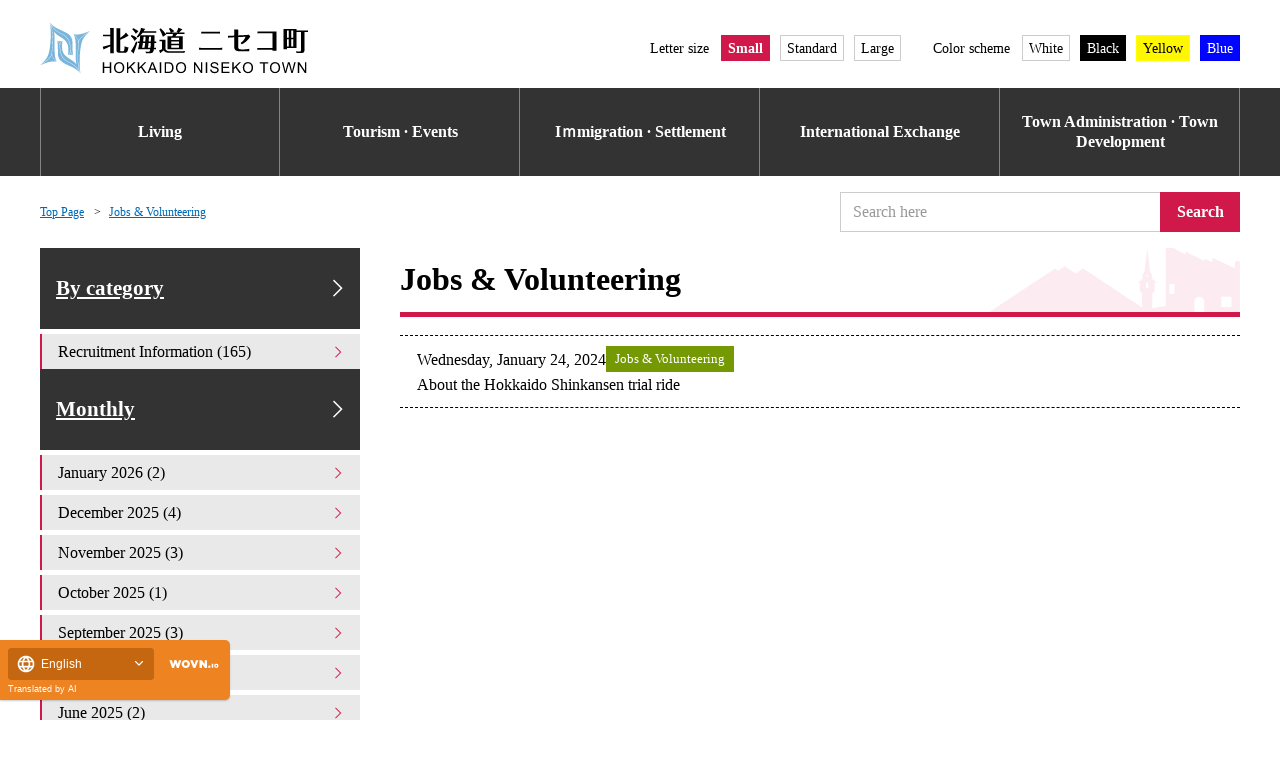

--- FILE ---
content_type: text/html; charset=UTF-8
request_url: https://www.town.niseko.lg.jp/boshu/?d=202401
body_size: 30534
content:
﻿<!DOCTYPE html><html lang="ja"><head prefix="og: http://ogp.me/ns# fb: http://ogp.me/ns/fb# article: http://ogp.me/ns/article#"><meta http-equiv="Content-Type" content="text/html; charset=UTF-8"><script src="https://j.wovn.io/1" async="true" data-wovnio="key=KRt_JU&amp;backend=true&amp;currentLang=ja&amp;defaultLang=ja&amp;urlPattern=query&amp;version=1.24.1&amp;langParamName=wovn" data-wovnio-cache-time="202601160242+0000"> </script>
		<meta name="viewport" content="width=device-width, initial-scale=1">
<meta http-equiv="X-UA-Compatible" content="IE=edge,chrome=1">
<meta charset="UTF-8">
<meta name="description" content="北海道ニセコ町の公式HPです。町からのお知らせや観光情報、環境計画をご案内いたします。">
<meta name="keywords" content="ニセコ,にせこ,niseko,NISEKO,北海道,虻田郡,移住,観光,ふるさと納税">
<title>募集情報 | 北海道ニセコ町</title>
<link rel="shortcut icon" href="/assets/image/favicon.ico">
<meta property="og:type" content="website">
<meta property="og:url" content="">
<meta property="og:title" content="募集情報 | 北海道ニセコ町">
<meta property="og:image" content="/assets/image/common/og_image.png">
<meta property="og:image:width" content="1200">
<meta property="og:image:height" content="630">
<meta property="og:description" content="北海道ニセコ町の公式HPです。町からのお知らせや観光情報、環境計画をご案内いたします。">
<meta property="og:site_name" content="北海道ニセコ町">
<meta property="fb:app_id" content="">

<!--link rel="stylesheet" href="/assets/css/_style.css">
<link rel="stylesheet" href="/assets/css/_color.css"-->
<link rel="stylesheet" href="/assets/css/style.css?1764126348">
<link rel="stylesheet" href="/assets/css/color.css">
<link rel="stylesheet" href="/assets/css/pages.css?1764314226">

<script type="text/javascript" src="/assets/js/jquery-3.2.1.min.js"></script>

<script async="" src="https://www.googletagmanager.com/gtag/js?id=G-613WBH7P4C"></script>
<script>
  window.dataLayer = window.dataLayer || [];
  function gtag(){dataLayer.push(arguments);}
  gtag('js', new Date());

  gtag('config', 'UA-21007259-1');
  gtag('config', 'G-613WBH7P4C');
</script>
<link rel="stylesheet" href="/assets/css/general/article.css?1764308104">
				<style type="text/css">
html {
	font-size:62.5%;
}
.sns_b_line{
	margin-left: 0;
}
@media print, screen and (min-width: 1024px){
	.col-15 {
	    width: 98%;
	    padding: 0 1%;
	    margin: 0;
	}
}
</style><link rel="alternate" hreflang="en" href="https://www.town.niseko.lg.jp/boshu?d=202401&amp;wovn=en"><link rel="alternate" hreflang="zh-Hans" href="https://www.town.niseko.lg.jp/boshu?d=202401&amp;wovn=zh-CHS"><link rel="alternate" hreflang="zh-Hant" href="https://www.town.niseko.lg.jp/boshu?d=202401&amp;wovn=zh-CHT"><link rel="alternate" hreflang="ko" href="https://www.town.niseko.lg.jp/boshu?d=202401&amp;wovn=ko"><link rel="alternate" hreflang="ja" href="https://www.town.niseko.lg.jp/boshu?d=202401"><link rel="alternate" hreflang="x-default" href="https://www.town.niseko.lg.jp/boshu?d=202401"></head>

<body>
<svg aria-hidden="true" style="position: absolute; width: 0; height: 0; overflow: hidden;" version="1.1" xmlns="http://www.w3.org/2000/svg" xmlns:xlink="http://www.w3.org/1999/xlink">
<defs>
<symbol id="nsk-logo-horizontal-white" viewBox="0 0 165 32">
<title>logo-horizontal-white</title>
<path fill="#fff" style="fill: var(--color1, #fff)" d="M43.207 7.789h-4.408v0.926h4.408v5.236c-1.219 0.423-2.769 0.846-4.353 1.18l-0.271 0.048 0.511 1.592c0.017 0.083 0.066 0.166 0.166 0.166s0.149-0.066 0.265-0.232c0.516-0.249 3.101-1.423 3.681-1.707v4.212h2.271v-14.852c0.064-0.114 0.12-0.245 0.162-0.383l0.004-0.014c-0.004-0.103-0.088-0.186-0.192-0.186-0.008 0-0.016 0.001-0.024 0.002l0.001-0-2.303-0.050c0.052 0.305 0.082 0.656 0.082 1.014 0 0.017-0 0.033-0 0.050v-0.003zM52.904 6.48c-0.63 0.994-1.856 2.071-3.529 3.331v-5.369c0.058-0.106 0.114-0.232 0.16-0.363l0.006-0.019c0-0 0-0.001 0-0.001 0-0.129-0.104-0.233-0.233-0.233-0.011 0-0.022 0.001-0.033 0.002l0.001-0-2.271-0.050c0.053 0.385 0.083 0.831 0.083 1.283 0 0.003 0 0.006 0 0.010v-0 12.080c0 1.027 0.133 1.806 2.121 1.806h2.7c1.227 0 2.121-0.099 2.568-3.298-0.885-0.131-1.684-0.393-2.414-0.767l0.044 0.020c0 0.032 0.001 0.071 0.001 0.109 0 0.7-0.073 1.383-0.211 2.042l0.011-0.064c-0.169 0.814-0.398 1.030-0.844 1.030h-1.111c-0.58 0-0.58-0.166-0.58-0.713v-6.363c1.815-0.659 3.378-1.441 4.834-2.377l-0.095 0.057c0.282-0.017 0.398-0.033 0.398-0.149-0.001-0.064-0.026-0.122-0.066-0.166l0 0zM61.803 8.22c0.473-0.484 0.923-0.997 1.345-1.534l0.031-0.041h8.444v-0.928h-7.802c0.249-0.381 0.398-0.646 0.614-1.043 0.184-0.166 0.249-0.232 0.249-0.331 0-0.066-0.017-0.116-0.083-0.133l-2.386-0.597c-0.395 2.113-1.351 3.957-2.707 5.426l0.007-0.007 0.746 0.547c0.518-0.405 0.978-0.807 1.416-1.232l-0.004 0.004c-0.058 1.348-0.188 2.61-0.389 3.848l0.025-0.186h-1.115v0.928h0.978c-0.233 1.515-0.533 2.83-0.914 4.109l0.055-0.215h7.537c-0.149 1.412-0.597 1.491-1.11 1.491-0.647-0.012-1.27-0.072-1.878-0.175l0.074 0.010 0.315 1.043h2.201c1.342 0 2.403-0.116 2.651-2.37h1.293v-0.927h-1.176c0.066-0.646 0.149-1.425 0.215-2.966h1.19v-0.928h-1.16c0-0.53 0.083-3.198 0.066-3.795zM64.994 9.132c-0.050 1.558-0.133 2.37-0.184 2.885h-1.326c0.083-0.646 0.282-2.32 0.331-2.884zM68.308 9.132c-0.017 0.464-0.066 2.469-0.066 2.885h-1.339c0.050-0.563 0.149-1.872 0.166-2.884zM66.456 15.909c0.083-0.53 0.215-1.524 0.365-2.966h1.392c-0.066 1.723-0.149 2.455-0.215 2.966zM62.827 15.909c0.2-0.796 0.386-1.803 0.516-2.828l0.014-0.138h1.375c-0.099 0.945-0.215 1.988-0.414 2.966zM59.148 11.915c-0.899 2.292-1.974 4.269-3.258 6.088l0.060-0.089 1.524 1.296c0.099 0.083 0.133 0.116 0.184 0.116 0.184 0 0.184-0.184 0.199-0.414 0.164-0.5 1.44-3.998 2.104-6.366zM60.606 5.652c-0.94-0.693-2.006-1.324-3.135-1.842l-0.113-0.047-0.547 0.663c0.823 0.836 1.556 1.764 2.181 2.766l0.039 0.068zM59.844 9.894c-0.969-0.671-2.078-1.307-3.24-1.847l-0.14-0.058-0.481 0.727c0.904 0.832 1.666 1.8 2.257 2.875l0.029 0.058zM80.805 6.513l1.906-0.829c-0.745-0.803-1.609-1.482-2.567-2.011l-0.053-0.027-0.762 0.497c0.502 0.673 0.891 1.465 1.12 2.321l0.011 0.048h-2.869v0.928h4.308c-0.112 0.487-0.26 0.913-0.447 1.317l0.017-0.041h-2.901v8.053h9.329v-8.056h-4.542c0.368-0.387 0.716-0.803 1.036-1.241l0.024-0.035h4.607v-0.928h-3.53c0.657-0.502 1.237-1.040 1.762-1.628l0.011-0.012c0.149-0.066 0.331-0.133 0.331-0.282-0.010-0.099-0.075-0.181-0.164-0.215l-0.002-0.001-2.22-0.812c-0.273 0.939-0.646 1.759-1.118 2.51l0.024-0.041 0.994 0.481zM85.593 11.982v1.442h-4.77v-1.442zM80.822 11.070v-1.442h4.772v1.442zM85.594 14.335v1.508h-4.772v-1.508zM77.707 7.671c-1.027-1.429-2.155-2.678-3.407-3.791l-0.023-0.020-0.746 0.563c0.798 1.339 1.515 2.889 2.069 4.514l0.052 0.175zM73.63 10.87v0.928h1.442v4.888c-0.504 0.305-1.086 0.57-1.699 0.765l-0.058 0.016 0.563 1.508c0.033 0.099 0.099 0.184 0.199 0.184 0.116 0 0.184-0.099 0.265-0.282 0.629-0.427 1.178-0.897 1.669-1.421l0.005-0.005c1.043 1.193 1.707 1.508 4.076 1.508h8.832l0.381-1.11c-1.056 0.118-2.281 0.186-3.521 0.186-0.119 0-0.239-0.001-0.358-0.002l0.018 0h-5.021c-1.458-0.002-3.217-0.234-3.217-1.957v-5.203zM112.157 15.89c-0.53 0.033-0.978 0.050-2.7 0.050h-8.982c-1.127 0-1.841-0.017-2.585-0.050v1.245c0.547-0.017 1.541-0.050 2.552-0.050h9.031c0.878 0 1.806 0.017 2.684 0.050zM110.848 5.915c-0.779 0.033-1.11 0.050-2.734 0.050h-6.131c-1.412 0-1.79-0.017-2.734-0.050v1.243c0.978-0.033 1.524-0.050 2.734-0.050h6.164c1.293 0 1.856 0.017 2.7 0.050zM115.786 9.659c0.729-0.083 2.271-0.184 2.885-0.199l0.945-0.033v6.114c0 1.541 0.762 2.469 3.48 2.469h5.717v-1.505c-0.958 0.192-2.081 0.323-3.227 0.363l-0.037 0.001h-1.624c-1.412 0-1.906-0.414-1.906-1.607v-5.965l4.524-0.232c-0.538 1.608-1.61 2.917-3.002 3.744l-0.031 0.017 0.679 0.911c2.122-0.926 3.842-2.443 4.994-4.343l0.027-0.048c0.099-0.15 0.197-0.28 0.303-0.403l-0.005 0.006-0.911-1.127c-0.812 0.116-1.69 0.184-2.455 0.215l-4.126 0.215v-2.933c0-0.083 0.083-0.447 0.083-0.514 0-0.050 0-0.099-0.282-0.116l-2.271-0.166c0.033 0.298 0.066 1.889 0.066 2.237v1.607l-0.911 0.033c-0.381 0.017-1.79 0.083-2.916 0.116zM143.158 6.958v9.017h-6.51c-1.326 0-2.37-0.033-2.95-0.050v1.143c1.243-0.033 2.455-0.050 2.966-0.050h6.496v0.713h2.455c-0.017-1.326-0.017-3.43-0.017-4.855v-3.264c0-0.798 0.017-1.806 0.033-3.761-0.63 0.033-1.326 0.050-3.165 0.050h-5.485c-1.359 0-2.303-0.033-3.099-0.050v1.16c0.679-0.033 1.458-0.050 3.099-0.050zM157.905 5.285v-1.011h-8.001v12.513h2.104v-0.779h5.899v-9.81h2.734v10.953c0 0.911-0.184 1.043-0.911 1.043-0.743-0.007-1.462-0.091-2.155-0.245l0.069 0.013 0.298 1.11h2.784c2.005 0 2.104-0.859 2.104-1.988v-10.886h2.139v-0.911zM153.133 9.626h-1.127v-4.422h1.127zM155.851 9.626h-1.143v-4.422h1.143zM153.133 15.078h-1.127v-4.542h1.127zM155.851 15.078h-1.143v-4.542h1.143z"></path>
<path fill="#fff" style="fill: var(--color1, #fff)" d="M38.663 31.381v-6.59h0.873v2.706h3.423v-2.706h0.874v6.59h-0.874v-3.106h-3.423v3.106zM45.572 28.172c-0.004-0.063-0.006-0.136-0.006-0.209 0-0.906 0.336-1.733 0.891-2.364l-0.003 0.004c0.547-0.574 1.317-0.93 2.17-0.93 0.037 0 0.073 0.001 0.11 0.002l-0.005-0c0.013-0 0.029-0 0.045-0 0.59 0 1.142 0.162 1.615 0.444l-0.014-0.008c0.484 0.29 0.866 0.704 1.109 1.2l0.007 0.017c0.243 0.497 0.385 1.082 0.385 1.7 0 0.024-0 0.048-0.001 0.072l0-0.004c0 0.020 0.001 0.043 0.001 0.067 0 0.629-0.15 1.223-0.415 1.749l0.010-0.022c-0.256 0.511-0.649 0.921-1.132 1.191l-0.014 0.007c-0.456 0.256-1.001 0.407-1.581 0.407-0.007 0-0.013-0-0.020-0h0.001c-0.015 0-0.033 0-0.051 0-0.596 0-1.153-0.167-1.626-0.457l0.014 0.008c-0.481-0.295-0.861-0.713-1.103-1.21l-0.008-0.017c-0.238-0.477-0.378-1.039-0.378-1.634 0-0.004 0-0.008 0-0.012v0.001zM46.472 28.186c-0.003 0.044-0.004 0.096-0.004 0.148 0 0.662 0.244 1.268 0.647 1.731l-0.003-0.003c0.387 0.422 0.94 0.686 1.556 0.686 0.018 0 0.036-0 0.054-0.001l-0.003 0c0.018 0.001 0.039 0.001 0.059 0.001 0.618 0 1.174-0.267 1.559-0.691l0.002-0.002c0.399-0.48 0.642-1.104 0.642-1.783 0-0.064-0.002-0.127-0.006-0.189l0 0.008c0.001-0.023 0.001-0.049 0.001-0.076 0-0.48-0.1-0.937-0.281-1.351l0.008 0.022c-0.172-0.389-0.447-0.706-0.789-0.925l-0.008-0.005c-0.325-0.206-0.72-0.328-1.143-0.328-0.010 0-0.020 0-0.030 0l0.002-0c-0.011-0-0.023-0-0.036-0-0.607 0-1.158 0.243-1.56 0.637l0-0c-0.422 0.493-0.679 1.138-0.679 1.844 0 0.098 0.005 0.194 0.015 0.289l-0.001-0.012zM53.515 31.381v-6.59h0.871v3.268l3.272-3.268h1.182l-2.762 2.67 2.883 3.919h-1.151l-2.346-3.336-1.078 1.052v2.284zM60.205 31.381v-6.59h0.872v3.268l3.272-3.268h1.182l-2.762 2.67 2.885 3.919h-1.151l-2.346-3.336-1.079 1.052v2.284zM66.209 31.381l2.531-6.59h0.94l2.699 6.59h-0.994l-0.768-1.996h-2.756l-0.722 1.996zM68.112 28.675h2.234l-0.687-1.825q-0.315-0.832-0.468-1.367c-0.099 0.488-0.221 0.91-0.374 1.317l0.019-0.058zM73.777 31.381v-6.59h0.872v6.59zM76.738 31.381v-6.59h2.271c0.044-0.001 0.095-0.002 0.147-0.002 0.363 0 0.718 0.035 1.061 0.102l-0.035-0.006c0.373 0.082 0.699 0.247 0.97 0.475l-0.003-0.003c0.347 0.297 0.615 0.676 0.775 1.107l0.006 0.019c0.164 0.444 0.259 0.956 0.259 1.491 0 0.027-0 0.053-0.001 0.080l0-0.004c0 0.021 0.001 0.045 0.001 0.070 0 0.449-0.064 0.883-0.184 1.293l0.008-0.033c-0.105 0.365-0.259 0.683-0.458 0.968l0.007-0.010c-0.165 0.235-0.364 0.433-0.592 0.593l-0.008 0.005c-0.226 0.148-0.489 0.262-0.77 0.327l-0.016 0.003c-0.304 0.073-0.653 0.116-1.012 0.116-0.016 0-0.033-0-0.049-0l0.002 0zM77.61 30.604h1.407c0.032 0.001 0.071 0.002 0.109 0.002 0.325 0 0.64-0.045 0.938-0.13l-0.024 0.006c0.231-0.070 0.429-0.188 0.592-0.342l-0.001 0.001c0.217-0.229 0.384-0.509 0.479-0.819l0.004-0.015c0.11-0.353 0.174-0.758 0.174-1.179 0-0.032-0-0.064-0.001-0.096l0 0.005c0.003-0.053 0.005-0.115 0.005-0.178 0-0.515-0.127-1-0.351-1.426l0.008 0.017c-0.187-0.332-0.472-0.591-0.815-0.74l-0.011-0.004c-0.288-0.088-0.62-0.139-0.964-0.139-0.058 0-0.115 0.001-0.173 0.004l0.008-0h-1.385zM83.673 28.172c-0.004-0.063-0.006-0.136-0.006-0.209 0-0.906 0.336-1.733 0.891-2.364l-0.003 0.004c0.547-0.573 1.316-0.93 2.169-0.93 0.037 0 0.074 0.001 0.11 0.002l-0.005-0c0.013-0 0.029-0 0.045-0 0.59 0 1.142 0.162 1.615 0.444l-0.014-0.008c0.484 0.289 0.867 0.704 1.11 1.199l0.007 0.017c0.243 0.497 0.385 1.082 0.385 1.7 0 0.024-0 0.048-0.001 0.072l0-0.004c0 0.020 0.001 0.043 0.001 0.067 0 0.629-0.15 1.223-0.415 1.749l0.010-0.022c-0.256 0.511-0.65 0.921-1.133 1.191l-0.014 0.007c-0.456 0.256-1.001 0.407-1.581 0.407-0.007 0-0.013-0-0.020-0h0.001c-0.015 0-0.033 0-0.051 0-0.596 0-1.153-0.167-1.626-0.457l0.014 0.008c-0.481-0.295-0.861-0.713-1.103-1.21l-0.008-0.017c-0.238-0.477-0.377-1.038-0.377-1.633 0-0.004 0-0.009 0-0.013v0.001zM84.569 28.185c-0.003 0.044-0.004 0.094-0.004 0.146 0 0.664 0.245 1.271 0.65 1.734l-0.003-0.003c0.387 0.422 0.94 0.686 1.556 0.686 0.018 0 0.036-0 0.054-0.001l-0.003 0c0.018 0.001 0.039 0.001 0.059 0.001 0.618 0 1.174-0.267 1.559-0.691l0.002-0.002c0.399-0.48 0.642-1.104 0.642-1.783 0-0.064-0.002-0.127-0.006-0.189l0 0.008c0.001-0.023 0.001-0.050 0.001-0.077 0-0.48-0.1-0.936-0.281-1.35l0.008 0.022c-0.172-0.389-0.447-0.706-0.789-0.925l-0.008-0.005c-0.325-0.206-0.72-0.328-1.143-0.328-0.010 0-0.021 0-0.031 0l0.002-0c-0.011-0-0.023-0-0.036-0-0.607 0-1.158 0.243-1.56 0.637l0-0c-0.424 0.493-0.682 1.14-0.682 1.846 0 0.097 0.005 0.192 0.014 0.287l-0.001-0.012zM94.752 31.381v-6.59h0.895l3.461 5.174v-5.174h0.836v6.59h-0.895l-3.461-5.178v5.178zM102.11 31.381v-6.59h0.871v6.59zM104.775 29.264l0.822-0.072c0.027 0.304 0.124 0.58 0.276 0.819l-0.004-0.007c0.167 0.228 0.391 0.405 0.653 0.509l0.010 0.004c0.287 0.124 0.621 0.196 0.973 0.196 0.014 0 0.027-0 0.041-0l-0.002 0c0.013 0 0.029 0 0.045 0 0.3 0 0.588-0.055 0.853-0.154l-0.017 0.006c0.232-0.081 0.426-0.223 0.569-0.407l0.002-0.003c0.115-0.155 0.184-0.349 0.184-0.56 0-0.001 0-0.003 0-0.004v0c0-0.005 0-0.010 0-0.016 0-0.199-0.068-0.382-0.181-0.528l0.001 0.002c-0.156-0.177-0.357-0.312-0.584-0.386l-0.009-0.003c-0.302-0.106-0.695-0.217-1.096-0.307l-0.077-0.015c-0.482-0.1-0.908-0.242-1.309-0.427l0.037 0.015c-0.289-0.143-0.527-0.351-0.699-0.607l-0.004-0.006c-0.145-0.227-0.231-0.504-0.231-0.802 0-0.007 0-0.013 0-0.020v0.001c0-0 0-0.001 0-0.001 0-0.347 0.106-0.67 0.287-0.937l-0.004 0.006c0.201-0.296 0.484-0.524 0.815-0.654l0.012-0.004c0.345-0.142 0.746-0.225 1.167-0.225 0.015 0 0.030 0 0.045 0l-0.002-0c0.019-0 0.042-0.001 0.064-0.001 0.443 0 0.865 0.087 1.25 0.245l-0.022-0.008c0.357 0.145 0.649 0.384 0.855 0.688l0.004 0.007c0.194 0.293 0.313 0.651 0.323 1.036l0 0.003-0.836 0.061c-0.020-0.377-0.192-0.71-0.455-0.943l-0.001-0.001c-0.285-0.202-0.639-0.324-1.022-0.324-0.044 0-0.088 0.002-0.132 0.005l0.006-0c-0.046-0.004-0.099-0.006-0.152-0.006-0.372 0-0.719 0.11-1.008 0.3l0.007-0.004c-0.219 0.158-0.36 0.412-0.362 0.699v0c-0 0.006-0 0.013-0 0.020 0 0.225 0.099 0.426 0.255 0.563l0.001 0.001c0.377 0.233 0.821 0.398 1.296 0.467l0.019 0.002c0.56 0.111 1.049 0.256 1.518 0.441l-0.059-0.020c0.347 0.147 0.634 0.377 0.845 0.666l0.004 0.006c0.172 0.255 0.275 0.569 0.275 0.908 0 0.010-0 0.021-0 0.031l0-0.002c-0.001 0.37-0.113 0.713-0.305 0.998l0.004-0.006c-0.213 0.318-0.507 0.566-0.853 0.719l-0.013 0.005c-0.362 0.166-0.786 0.264-1.233 0.264-0.012 0-0.024-0-0.037-0l0.002 0c-0.034 0.001-0.073 0.002-0.113 0.002-0.499 0-0.975-0.096-1.412-0.272l0.025 0.009c-0.394-0.166-0.717-0.437-0.943-0.777l-0.005-0.008c-0.221-0.334-0.355-0.743-0.361-1.183l-0-0.002zM111.782 31.381v-6.59h4.762v0.778h-3.893v2.019h3.645v0.773h-3.645v2.243h4.046v0.777zM118.421 31.381v-6.59h0.872v3.268l3.272-3.268h1.182l-2.762 2.67 2.883 3.919h-1.151l-2.346-3.336-1.079 1.052v2.284zM124.884 28.172c-0.004-0.063-0.006-0.136-0.006-0.209 0-0.906 0.336-1.733 0.891-2.364l-0.003 0.004c0.547-0.573 1.316-0.93 2.169-0.93 0.037 0 0.074 0.001 0.11 0.002l-0.005-0c0.013-0 0.029-0 0.045-0 0.59 0 1.143 0.162 1.615 0.444l-0.014-0.008c0.484 0.289 0.867 0.704 1.11 1.199l0.007 0.017c0.243 0.497 0.385 1.082 0.385 1.7 0 0.024-0 0.048-0.001 0.072l0-0.004c0 0.020 0.001 0.043 0.001 0.067 0 0.629-0.15 1.223-0.415 1.749l0.010-0.022c-0.256 0.511-0.65 0.921-1.132 1.191l-0.014 0.007c-0.456 0.256-1.001 0.407-1.581 0.407-0.007 0-0.013-0-0.020-0h0.001c-0.015 0-0.033 0-0.051 0-0.596 0-1.153-0.167-1.626-0.457l0.014 0.008c-0.481-0.295-0.861-0.713-1.103-1.21l-0.008-0.017c-0.238-0.477-0.378-1.039-0.378-1.634 0-0.004 0-0.008 0-0.012v0.001zM125.783 28.186c-0.003 0.044-0.004 0.095-0.004 0.146 0 0.663 0.245 1.269 0.649 1.733l-0.003-0.003c0.387 0.422 0.94 0.686 1.556 0.686 0.018 0 0.036-0 0.054-0.001l-0.003 0c0.018 0.001 0.039 0.001 0.059 0.001 0.618 0 1.174-0.267 1.559-0.691l0.002-0.002c0.399-0.48 0.642-1.104 0.642-1.783 0-0.064-0.002-0.127-0.006-0.189l0 0.008c0.001-0.023 0.001-0.049 0.001-0.076 0-0.48-0.1-0.937-0.281-1.351l0.008 0.022c-0.172-0.389-0.447-0.706-0.789-0.925l-0.008-0.005c-0.325-0.207-0.722-0.33-1.147-0.33-0.010 0-0.020 0-0.030 0l0.001-0c-0.011-0-0.023-0-0.036-0-0.607 0-1.158 0.243-1.56 0.637l0-0c-0.421 0.493-0.678 1.137-0.678 1.842 0 0.099 0.005 0.197 0.015 0.294l-0.001-0.012zM137.483 31.381v-5.812h-2.171v-0.778h5.223v0.778h-2.18v5.812zM141.55 28.172c-0.004-0.063-0.006-0.136-0.006-0.209 0-0.906 0.336-1.733 0.891-2.364l-0.003 0.004c0.547-0.573 1.316-0.93 2.169-0.93 0.037 0 0.074 0.001 0.11 0.002l-0.005-0c0.013-0 0.029-0 0.045-0 0.59 0 1.143 0.162 1.615 0.444l-0.014-0.008c0.484 0.289 0.867 0.704 1.11 1.199l0.007 0.017c0.243 0.497 0.385 1.082 0.385 1.7 0 0.024-0 0.048-0.001 0.072l0-0.004c0 0.020 0.001 0.043 0.001 0.067 0 0.629-0.15 1.223-0.415 1.749l0.010-0.022c-0.256 0.511-0.65 0.921-1.132 1.191l-0.014 0.007c-0.456 0.256-1.001 0.407-1.581 0.407-0.007 0-0.013-0-0.020-0h0.001c-0.015 0-0.033 0-0.051 0-0.596 0-1.153-0.167-1.626-0.457l0.014 0.008c-0.481-0.295-0.861-0.713-1.103-1.21l-0.008-0.017c-0.238-0.477-0.378-1.039-0.378-1.634 0-0.004 0-0.008 0-0.012v0.001zM142.449 28.186c-0.003 0.044-0.004 0.096-0.004 0.148 0 0.663 0.244 1.268 0.648 1.732l-0.003-0.003c0.387 0.422 0.94 0.686 1.556 0.686 0.018 0 0.036-0 0.054-0.001l-0.003 0c0.018 0.001 0.039 0.001 0.059 0.001 0.618 0 1.174-0.267 1.559-0.691l0.002-0.002c0.399-0.48 0.642-1.104 0.642-1.783 0-0.064-0.002-0.127-0.006-0.189l0 0.008c0.001-0.023 0.001-0.049 0.001-0.076 0-0.48-0.1-0.937-0.281-1.351l0.008 0.022c-0.172-0.389-0.447-0.706-0.789-0.925l-0.008-0.005c-0.325-0.207-0.722-0.33-1.147-0.33-0.010 0-0.020 0-0.030 0l0.001-0c-0.011-0-0.023-0-0.036-0-0.607 0-1.158 0.243-1.56 0.637l0-0c-0.421 0.492-0.677 1.137-0.677 1.841 0 0.099 0.005 0.198 0.015 0.294l-0.001-0.012zM150.679 31.381l-1.749-6.59h0.895l1.002 4.319q0.162 0.679 0.279 1.35 0.252-1.056 0.296-1.218l1.254-4.45h1.052l0.945 3.336c0.197 0.64 0.376 1.428 0.5 2.233l0.013 0.099q0.126-0.625 0.328-1.434l1.034-4.235h0.876l-1.807 6.589h-0.841l-1.388-5.021q-0.176-0.629-0.207-0.773-0.103 0.454-0.193 0.773l-1.398 5.021zM158.761 31.381v-6.59h0.895l3.461 5.174v-5.174h0.836v6.59h-0.895l-3.461-5.178v5.178z"></path>
<path fill="#7ab5dc" style="fill: var(--color2, #7ab5dc)" d="M12.978 7.011c3.165 1.637 5.892 3.055 5.892 10.582 0 1.121 0.648 1.78 1.561 2.692-0.517-1.561-0.462-7.747-0.462-7.747 0-7.483-9.747-6.45-13.549-12.055 0.033 0.077 0.066 0.165 0.099 0.253 1.734 3.812 4.229 5.12 6.459 6.274zM7.187 19.209v0l0.088-1.099c0.286-3.418 1.022-11.934-0.945-17.307-0.123-0.253-0.231-0.527-0.341-0.802 0.859 3.187 0.659 10.406 0.407 12.879-0.736 7.252-1.396 9.494-6.396 13.681 5.296-3.507 7.066-5.342 7.187-7.352zM18.78 18.374c-0.237 0.832-0.734 1.525-1.396 2.004l-0.011 0.007c0.413-0.127 0.888-0.201 1.38-0.201 0.556 0 1.091 0.094 1.588 0.266l-0.034-0.010-0.011-0.011c-0.658-0.543-1.175-1.233-1.504-2.022l-0.013-0.034zM7.242 20.045c-0.517 1.78-2.451 3.582-7.033 6.628 2.011-1.011 6.923-3.176 10.055-2.099-1.434-1.136-2.496-2.686-3.007-4.469l-0.015-0.062zM18.67 17.594c0-7.395-2.681-8.791-5.791-10.406-2.022-1.055-4.275-2.22-6-5.275 1.494 5.406 0.846 13.033 0.582 16.219l-0.088 1.088c-0.143 1.615 1.483 4.044 3.033 5.198-2.648-3.506-0.648-15.957-1.934-18.538 3.055 3.989 8.912 4.033 8.912 10.593 0 0.703 0.066 2.978-0.275 3.866 1.11-0.857 1.56-1.659 1.56-2.747z"></path>
<path fill="#7ab5dc" style="fill: var(--color2, #7ab5dc)" d="M12.34 14.407c0 7.395 2.681 8.791 5.78 10.406 2.022 1.055 4.275 2.22 6 5.275-1.494-5.406-0.846-13.022-0.582-16.219l0.088-1.088c0.143-1.615-1.483-4.044-3.033-5.198 2.648 3.506 0.648 15.957 1.934 18.538-3.055-3.989-8.912-4.033-8.912-10.593 0-0.703-0.066-2.978 0.275-3.866-1.098 0.844-1.549 1.658-1.549 2.746zM23.768 11.958c0.517-1.78 2.451-3.582 7.033-6.628-2.011 1.011-6.923 3.176-10.055 2.099 1.436 1.134 2.498 2.684 3.007 4.468l0.015 0.062zM12.23 13.615c0.234-0.833 0.732-1.527 1.396-2.004l0.011-0.007c-0.413 0.127-0.888 0.201-1.38 0.201-0.556 0-1.091-0.094-1.588-0.266l0.034 0.010 0.011 0.011c0.658 0.543 1.175 1.233 1.504 2.021l0.013 0.034zM18.032 24.978c-3.165-1.637-5.892-3.055-5.892-10.582 0-1.121-0.648-1.78-1.561-2.692 0.506 1.561 0.462 7.747 0.462 7.747 0 7.483 9.747 6.45 13.549 12.055-0.029-0.064-0.059-0.144-0.084-0.227l-0.004-0.015c-1.745-3.823-4.24-5.12-6.47-6.285zM30.999 5.429c-5.296 3.506-7.058 5.339-7.176 7.365v0l-0.088 1.099c-0.296 3.418-1.022 11.934 0.945 17.307 0.123 0.253 0.231 0.527 0.341 0.802-0.859-3.187-0.659-10.406-0.406-12.879 0.736-7.265 1.395-9.507 6.384-13.694z"></path>
</symbol>
<symbol id="nsk-logo-text" viewBox="0 0 139 32">
<title>logo-text</title>
<path d="M5.074 4.637h-4.837v1.016h4.837v5.747c-1.337 0.464-3.039 0.929-4.777 1.295l-0.297 0.052 0.561 1.747c0.018 0.091 0.073 0.182 0.182 0.182s0.164-0.073 0.291-0.255c0.566-0.273 3.403-1.561 4.040-1.873v4.623h2.492v-16.3c0.070-0.125 0.132-0.269 0.178-0.421l0.004-0.016c-0.004-0.113-0.097-0.204-0.211-0.204-0.009 0-0.018 0.001-0.027 0.002l0.001-0-2.528-0.055c0.058 0.335 0.090 0.72 0.090 1.113 0 0.018-0 0.036-0 0.054l0-0.003zM15.716 3.201c-0.691 1.091-2.037 2.273-3.874 3.655v-5.892c0.064-0.117 0.125-0.255 0.176-0.398l0.006-0.020c0-0 0-0.001 0-0.001 0-0.141-0.115-0.256-0.256-0.256-0.012 0-0.024 0.001-0.036 0.003l0.001-0-2.492-0.055c0.058 0.423 0.091 0.912 0.091 1.408 0 0.004 0 0.007 0 0.011v-0.001 13.258c0 1.128 0.146 1.982 2.328 1.982h2.964c1.347 0 2.328-0.109 2.819-3.619-0.971-0.144-1.848-0.431-2.65-0.842l0.048 0.022c0 0.036 0.001 0.078 0.001 0.12 0 0.768-0.080 1.518-0.231 2.241l0.012-0.071c-0.186 0.894-0.437 1.13-0.927 1.13h-1.22c-0.636 0-0.636-0.182-0.636-0.782v-6.983c1.992-0.723 3.708-1.582 5.305-2.609l-0.104 0.063c0.309-0.018 0.436-0.036 0.436-0.164-0.001-0.070-0.029-0.134-0.073-0.182l0 0zM25.483 5.11c0.519-0.531 1.013-1.094 1.476-1.683l0.034-0.045h9.267v-1.018h-8.562c0.273-0.418 0.436-0.709 0.674-1.145 0.202-0.182 0.273-0.255 0.273-0.364 0-0.073-0.018-0.127-0.091-0.145l-2.619-0.655c-0.433 2.319-1.483 4.343-2.971 5.955l0.007-0.008 0.818 0.6c0.569-0.445 1.074-0.886 1.554-1.352l-0.005 0.005c-0.064 1.48-0.207 2.864-0.427 4.223l0.027-0.204h-1.223v1.018h1.073c-0.256 1.663-0.585 3.106-1.003 4.51l0.060-0.236h8.272c-0.164 1.549-0.655 1.637-1.218 1.637-0.71-0.014-1.394-0.079-2.061-0.193l0.081 0.011 0.346 1.145h2.416c1.473 0 2.637-0.127 2.91-2.601h1.419v-1.018h-1.291c0.073-0.709 0.164-1.564 0.236-3.255h1.306v-1.018h-1.273c0-0.582 0.091-3.51 0.073-4.165zM28.985 6.111c-0.055 1.71-0.145 2.601-0.202 3.166h-1.455c0.091-0.709 0.309-2.546 0.364-3.166zM32.622 6.111c-0.018 0.509-0.073 2.71-0.073 3.166h-1.47c0.055-0.618 0.164-2.055 0.182-3.166zM30.589 13.549c0.091-0.582 0.236-1.673 0.4-3.255h1.528c-0.073 1.891-0.164 2.694-0.236 3.255zM26.606 13.549c0.219-0.874 0.423-1.979 0.566-3.104l0.016-0.152h1.509c-0.109 1.037-0.236 2.182-0.455 3.255zM22.569 9.166c-0.986 2.515-2.166 4.685-3.575 6.681l0.066-0.098 1.673 1.422c0.109 0.091 0.145 0.127 0.202 0.127 0.202 0 0.202-0.202 0.218-0.455 0.18-0.548 1.58-4.388 2.31-6.987zM24.169 2.291c-1.031-0.761-2.202-1.453-3.44-2.022l-0.124-0.051-0.6 0.727c0.903 0.917 1.707 1.936 2.394 3.036l0.043 0.074zM23.333 6.947c-1.064-0.737-2.281-1.434-3.556-2.027l-0.154-0.064-0.527 0.798c0.992 0.913 1.829 1.975 2.477 3.155l0.032 0.064zM46.338 3.237l2.091-0.909c-0.818-0.881-1.766-1.626-2.817-2.208l-0.058-0.029-0.837 0.546c0.551 0.739 0.978 1.607 1.229 2.548l0.012 0.053h-3.149v1.018h4.728c-0.123 0.535-0.285 1.002-0.49 1.445l0.019-0.045h-3.184v8.838h10.238v-8.841h-4.984c0.404-0.424 0.786-0.881 1.137-1.362l0.027-0.039h5.056v-1.018h-3.874c0.721-0.551 1.358-1.141 1.934-1.787l0.012-0.013c0.164-0.073 0.364-0.145 0.364-0.309-0.011-0.109-0.083-0.198-0.18-0.236l-0.002-0.001-2.437-0.891c-0.3 1.031-0.709 1.93-1.227 2.755l0.026-0.045 1.091 0.527zM51.592 9.239v1.582h-5.236v-1.582zM46.356 8.238v-1.582h5.238v1.582zM51.594 11.821v1.655h-5.238v-1.655zM42.937 4.508c-1.127-1.569-2.365-2.939-3.739-4.161l-0.025-0.022-0.818 0.618c0.876 1.47 1.663 3.171 2.271 4.954l0.057 0.192zM38.463 8.018v1.018h1.582v5.365c-0.553 0.335-1.192 0.626-1.864 0.839l-0.063 0.017 0.618 1.655c0.036 0.109 0.109 0.202 0.218 0.202 0.127 0 0.202-0.109 0.291-0.309 0.691-0.469 1.293-0.985 1.831-1.56l0.006-0.006c1.145 1.309 1.873 1.655 4.474 1.655h9.693l0.418-1.218c-1.159 0.13-2.503 0.204-3.865 0.204-0.131 0-0.262-0.001-0.392-0.002l0.020 0h-5.51c-1.6-0.002-3.531-0.257-3.531-2.148v-5.71zM80.746 13.528c-0.582 0.036-1.073 0.055-2.964 0.055h-9.858c-1.237 0-2.021-0.018-2.837-0.055v1.366c0.6-0.018 1.691-0.055 2.801-0.055h9.911c0.964 0 1.982 0.018 2.946 0.055zM79.309 2.58c-0.855 0.036-1.218 0.055-3.001 0.055h-6.729c-1.549 0-1.964-0.018-3.001-0.055v1.364c1.073-0.036 1.673-0.055 3.001-0.055h6.765c1.418 0 2.037 0.018 2.964 0.055zM84.729 6.689c0.8-0.091 2.492-0.202 3.166-0.218l1.037-0.036v6.711c0 1.691 0.837 2.71 3.819 2.71h6.274v-1.652c-1.051 0.211-2.284 0.354-3.542 0.399l-0.041 0.001h-1.782c-1.549 0-2.091-0.455-2.091-1.764v-6.547l4.965-0.255c-0.59 1.765-1.767 3.201-3.295 4.109l-0.034 0.019 0.746 1c2.329-1.016 4.216-2.681 5.481-4.766l0.030-0.053c0.109-0.165 0.217-0.307 0.332-0.443l-0.005 0.006-1-1.237c-0.891 0.127-1.855 0.202-2.694 0.236l-4.528 0.236v-3.219c0-0.091 0.091-0.491 0.091-0.564 0-0.055 0-0.109-0.309-0.127l-2.492-0.182c0.036 0.327 0.073 2.073 0.073 2.455v1.764l-1 0.036c-0.418 0.018-1.964 0.091-3.201 0.127zM114.769 3.725v9.896h-7.144c-1.455 0-2.601-0.036-3.237-0.055v1.255c1.364-0.036 2.694-0.055 3.255-0.055h7.129v0.782h2.694c-0.018-1.455-0.018-3.764-0.018-5.329v-3.583c0-0.876 0.018-1.982 0.036-4.128-0.691 0.036-1.455 0.055-3.474 0.055h-6.020c-1.491 0-2.528-0.036-3.401-0.055v1.273c0.746-0.036 1.6-0.055 3.401-0.055zM130.955 1.889v-1.109h-8.781v13.733h2.31v-0.855h6.474v-10.766h3.001v12.021c0 1-0.202 1.145-1 1.145-0.815-0.007-1.605-0.1-2.365-0.269l0.075 0.014 0.327 1.218h3.055c2.201 0 2.31-0.943 2.31-2.182v-11.948h2.347v-1zM125.717 6.653h-1.237v-4.853h1.237zM128.7 6.653h-1.255v-4.853h1.255zM125.717 12.637h-1.237v-4.984h1.237zM128.7 12.637h-1.255v-4.984h1.255z"></path>
<path d="M0.087 31.877v-7.232h0.958v2.97h3.757v-2.97h0.959v7.232h-0.959v-3.409h-3.757v3.409zM7.67 28.355c-0.004-0.069-0.007-0.149-0.007-0.23 0-0.994 0.369-1.902 0.978-2.594l-0.004 0.004c0.6-0.63 1.445-1.021 2.381-1.021 0.040 0 0.081 0.001 0.121 0.002l-0.006-0c0.015-0 0.032-0 0.049-0 0.648 0 1.254 0.178 1.772 0.487l-0.016-0.009c0.531 0.318 0.951 0.773 1.217 1.317l0.008 0.018c0.267 0.546 0.422 1.188 0.422 1.866 0 0.026-0 0.053-0.001 0.079l0-0.004c0 0.022 0.001 0.047 0.001 0.073 0 0.69-0.164 1.343-0.456 1.919l0.011-0.024c-0.281 0.561-0.713 1.011-1.242 1.307l-0.015 0.008c-0.501 0.281-1.099 0.447-1.735 0.447-0.007 0-0.015-0-0.022-0h0.001c-0.017 0-0.036 0-0.056 0-0.654 0-1.265-0.184-1.785-0.502l0.015 0.009c-0.528-0.324-0.945-0.782-1.21-1.328l-0.008-0.019c-0.262-0.523-0.415-1.14-0.415-1.793 0-0.004 0-0.008 0-0.013v0.001zM8.657 28.37c-0.003 0.049-0.005 0.105-0.005 0.163 0 0.727 0.268 1.391 0.71 1.9l-0.003-0.004c0.424 0.463 1.032 0.753 1.707 0.753 0.020 0 0.039-0 0.059-0.001l-0.003 0c0.019 0.001 0.042 0.001 0.065 0.001 0.679 0 1.289-0.293 1.711-0.759l0.002-0.002c0.438-0.527 0.704-1.211 0.704-1.957 0-0.070-0.002-0.139-0.007-0.207l0.001 0.009c0.001-0.025 0.001-0.054 0.001-0.083 0-0.527-0.11-1.029-0.309-1.483l0.009 0.024c-0.189-0.427-0.49-0.775-0.866-1.016l-0.009-0.006c-0.356-0.226-0.79-0.36-1.255-0.36-0.011 0-0.022 0-0.033 0l0.002-0c-0.012-0-0.026-0-0.040-0-0.666 0-1.271 0.266-1.712 0.699l0-0c-0.464 0.541-0.746 1.249-0.746 2.023 0 0.107 0.005 0.213 0.016 0.318l-0.001-0.013zM16.387 31.877v-7.232h0.956v3.587l3.591-3.587h1.297l-3.031 2.931 3.164 4.301h-1.264l-2.575-3.661-1.183 1.154v2.506zM23.729 31.877v-7.232h0.957v3.587l3.591-3.587h1.297l-3.031 2.931 3.166 4.301h-1.263l-2.575-3.661-1.184 1.154v2.506zM30.319 31.877l2.778-7.232h1.031l2.962 7.232h-1.090l-0.843-2.19h-3.024l-0.792 2.19zM32.407 28.907h2.452l-0.754-2.003q-0.346-0.913-0.513-1.5c-0.108 0.536-0.243 0.999-0.411 1.445l0.021-0.064zM38.624 31.877v-7.232h0.957v7.232zM41.874 31.877v-7.232h2.492c0.048-0.001 0.105-0.002 0.162-0.002 0.398 0 0.788 0.039 1.164 0.112l-0.038-0.006c0.409 0.090 0.767 0.271 1.065 0.521l-0.004-0.003c0.381 0.326 0.675 0.742 0.851 1.215l0.007 0.020c0.18 0.487 0.284 1.049 0.284 1.636 0 0.029-0 0.058-0.001 0.087l0-0.004c0 0.023 0.001 0.050 0.001 0.076 0 0.493-0.071 0.969-0.202 1.419l0.009-0.036c-0.115 0.4-0.284 0.75-0.503 1.062l0.008-0.011c-0.181 0.258-0.4 0.476-0.65 0.65l-0.008 0.006c-0.248 0.162-0.536 0.287-0.845 0.359l-0.018 0.004c-0.334 0.081-0.717 0.127-1.111 0.127-0.018 0-0.036-0-0.054-0l0.003 0zM42.831 31.023h1.544c0.036 0.001 0.078 0.002 0.12 0.002 0.357 0 0.702-0.050 1.029-0.143l-0.026 0.006c0.253-0.077 0.471-0.206 0.649-0.376l-0.001 0.001c0.239-0.251 0.421-0.558 0.526-0.899l0.004-0.016c0.121-0.387 0.191-0.832 0.191-1.293 0-0.035-0-0.070-0.001-0.105l0 0.005c0.004-0.058 0.006-0.127 0.006-0.195 0-0.565-0.139-1.097-0.385-1.565l0.009 0.018c-0.205-0.365-0.518-0.648-0.894-0.812l-0.012-0.005c-0.317-0.097-0.681-0.153-1.057-0.153-0.063 0-0.127 0.002-0.189 0.005l0.009-0h-1.52zM49.486 28.355c-0.004-0.069-0.007-0.149-0.007-0.23 0-0.994 0.369-1.902 0.978-2.594l-0.004 0.004c0.6-0.629 1.445-1.020 2.381-1.020 0.041 0 0.081 0.001 0.121 0.002l-0.006-0c0.015-0 0.032-0 0.049-0 0.648 0 1.254 0.178 1.772 0.487l-0.016-0.009c0.531 0.318 0.951 0.772 1.218 1.316l0.008 0.018c0.267 0.546 0.422 1.188 0.422 1.866 0 0.026-0 0.053-0.001 0.079l0-0.004c0 0.022 0.001 0.047 0.001 0.073 0 0.69-0.164 1.343-0.456 1.919l0.011-0.024c-0.281 0.561-0.713 1.011-1.243 1.307l-0.015 0.008c-0.501 0.281-1.099 0.447-1.735 0.447-0.007 0-0.015-0-0.022-0h0.001c-0.017 0-0.036 0-0.056 0-0.654 0-1.265-0.184-1.785-0.502l0.015 0.009c-0.528-0.324-0.945-0.782-1.21-1.328l-0.008-0.019c-0.261-0.523-0.414-1.14-0.414-1.792 0-0.005 0-0.009 0-0.014v0.001zM50.469 28.369c-0.003 0.048-0.004 0.104-0.004 0.16 0 0.729 0.269 1.394 0.713 1.903l-0.003-0.003c0.424 0.463 1.032 0.753 1.707 0.753 0.020 0 0.039-0 0.059-0.001l-0.003 0c0.019 0.001 0.042 0.001 0.065 0.001 0.679 0 1.289-0.293 1.711-0.759l0.002-0.002c0.438-0.527 0.704-1.211 0.704-1.957 0-0.070-0.002-0.139-0.007-0.207l0.001 0.009c0.001-0.025 0.001-0.055 0.001-0.084 0-0.527-0.11-1.028-0.308-1.481l0.009 0.024c-0.189-0.427-0.49-0.775-0.866-1.016l-0.009-0.006c-0.356-0.226-0.79-0.36-1.255-0.36-0.011 0-0.023 0-0.034 0l0.002-0c-0.012-0-0.026-0-0.040-0-0.666 0-1.271 0.266-1.712 0.699l0-0c-0.465 0.541-0.748 1.251-0.748 2.026 0 0.106 0.005 0.211 0.016 0.315l-0.001-0.013zM61.645 31.877v-7.232h0.982l3.799 5.678v-5.678h0.917v7.232h-0.982l-3.799-5.683v5.683zM69.72 31.877v-7.232h0.956v7.232zM72.644 29.553l0.903-0.079c0.029 0.333 0.137 0.637 0.303 0.899l-0.005-0.008c0.183 0.25 0.43 0.444 0.716 0.559l0.011 0.004c0.315 0.136 0.682 0.215 1.068 0.215 0.015 0 0.030-0 0.045-0l-0.002 0c0.015 0 0.032 0 0.049 0 0.33 0 0.645-0.060 0.936-0.169l-0.018 0.006c0.255-0.089 0.468-0.245 0.624-0.446l0.002-0.003c0.126-0.17 0.202-0.383 0.202-0.614 0-0.002 0-0.003 0-0.005v0c0-0.005 0-0.011 0-0.017 0-0.219-0.074-0.42-0.199-0.58l0.002 0.002c-0.171-0.194-0.391-0.342-0.641-0.424l-0.010-0.003c-0.332-0.117-0.763-0.238-1.203-0.337l-0.085-0.016c-0.53-0.109-0.996-0.265-1.437-0.468l0.041 0.017c-0.317-0.157-0.578-0.386-0.767-0.667l-0.004-0.007c-0.159-0.249-0.254-0.553-0.254-0.88 0-0.007 0-0.015 0-0.022v0.001c0-0 0-0.001 0-0.002 0-0.381 0.116-0.735 0.315-1.029l-0.004 0.006c0.221-0.325 0.531-0.576 0.895-0.718l0.013-0.005c0.379-0.156 0.819-0.247 1.28-0.247 0.016 0 0.033 0 0.049 0l-0.002-0c0.021-0 0.046-0.001 0.070-0.001 0.486 0 0.949 0.096 1.372 0.269l-0.024-0.009c0.391 0.159 0.713 0.422 0.938 0.755l0.005 0.007c0.213 0.322 0.344 0.714 0.355 1.137l0 0.003-0.917 0.067c-0.022-0.414-0.21-0.779-0.499-1.035l-0.002-0.001c-0.312-0.222-0.702-0.355-1.122-0.355-0.049 0-0.097 0.002-0.145 0.005l0.006-0c-0.050-0.004-0.108-0.007-0.167-0.007-0.408 0-0.789 0.121-1.106 0.33l0.008-0.005c-0.24 0.174-0.395 0.452-0.397 0.767v0c-0 0.007-0 0.014-0 0.022 0 0.247 0.108 0.468 0.28 0.618l0.001 0.001c0.414 0.255 0.901 0.437 1.422 0.513l0.021 0.002c0.615 0.122 1.151 0.281 1.666 0.484l-0.065-0.022c0.381 0.161 0.696 0.414 0.928 0.731l0.004 0.006c0.189 0.28 0.301 0.625 0.301 0.996 0 0.011-0 0.023-0 0.034l0-0.002c-0.001 0.406-0.124 0.782-0.335 1.095l0.004-0.007c-0.234 0.349-0.556 0.621-0.936 0.789l-0.014 0.005c-0.398 0.183-0.863 0.289-1.353 0.289-0.013 0-0.027-0-0.040-0l0.002 0c-0.037 0.001-0.080 0.002-0.124 0.002-0.548 0-1.071-0.106-1.549-0.298l0.028 0.010c-0.432-0.183-0.787-0.479-1.035-0.852l-0.005-0.008c-0.243-0.367-0.39-0.816-0.397-1.298l-0-0.002zM80.335 31.877v-7.232h5.226v0.853h-4.272v2.215h4.001v0.849h-4.001v2.462h4.44v0.853zM87.621 31.877v-7.232h0.957v3.587l3.591-3.587h1.297l-3.031 2.931 3.164 4.301h-1.263l-2.575-3.661-1.184 1.154v2.506zM94.714 28.355c-0.004-0.069-0.007-0.149-0.007-0.23 0-0.994 0.369-1.902 0.978-2.594l-0.004 0.004c0.6-0.629 1.445-1.020 2.381-1.020 0.041 0 0.081 0.001 0.121 0.002l-0.006-0c0.015-0 0.032-0 0.049-0 0.648 0 1.254 0.178 1.772 0.487l-0.016-0.009c0.531 0.318 0.951 0.772 1.218 1.316l0.008 0.018c0.266 0.546 0.422 1.188 0.422 1.866 0 0.026-0 0.053-0.001 0.079l0-0.004c0 0.022 0.001 0.047 0.001 0.073 0 0.69-0.164 1.343-0.456 1.919l0.011-0.024c-0.281 0.561-0.713 1.011-1.243 1.307l-0.015 0.008c-0.501 0.281-1.099 0.447-1.735 0.447-0.007 0-0.015-0-0.022-0h0.001c-0.017 0-0.036 0-0.056 0-0.654 0-1.265-0.184-1.785-0.502l0.015 0.009c-0.528-0.324-0.945-0.782-1.21-1.328l-0.008-0.019c-0.262-0.523-0.415-1.14-0.415-1.793 0-0.004 0-0.008 0-0.013v0.001zM95.701 28.37c-0.003 0.048-0.004 0.104-0.004 0.161 0 0.728 0.269 1.393 0.712 1.902l-0.003-0.003c0.424 0.463 1.032 0.753 1.707 0.753 0.020 0 0.039-0 0.059-0.001l-0.003 0c0.019 0.001 0.042 0.001 0.065 0.001 0.679 0 1.289-0.293 1.711-0.759l0.002-0.002c0.438-0.527 0.704-1.211 0.704-1.957 0-0.070-0.002-0.139-0.007-0.207l0.001 0.009c0.001-0.025 0.001-0.054 0.001-0.083 0-0.527-0.11-1.029-0.309-1.483l0.009 0.024c-0.189-0.427-0.49-0.775-0.866-1.016l-0.009-0.006c-0.357-0.227-0.792-0.363-1.259-0.363-0.011 0-0.022 0-0.032 0l0.002-0c-0.012-0-0.026-0-0.040-0-0.666 0-1.271 0.266-1.712 0.699l0-0c-0.463 0.541-0.744 1.248-0.744 2.022 0 0.109 0.006 0.216 0.016 0.322l-0.001-0.013zM108.541 31.877v-6.379h-2.382v-0.853h5.733v0.853h-2.392v6.379zM113.005 28.355c-0.004-0.069-0.007-0.149-0.007-0.23 0-0.994 0.369-1.902 0.978-2.594l-0.004 0.004c0.6-0.629 1.445-1.020 2.381-1.020 0.041 0 0.081 0.001 0.121 0.002l-0.006-0c0.015-0 0.032-0 0.049-0 0.648 0 1.254 0.178 1.772 0.487l-0.016-0.009c0.531 0.318 0.951 0.772 1.218 1.316l0.008 0.018c0.266 0.546 0.422 1.188 0.422 1.866 0 0.026-0 0.053-0.001 0.079l0-0.004c0 0.022 0.001 0.047 0.001 0.073 0 0.69-0.164 1.343-0.456 1.919l0.011-0.024c-0.281 0.561-0.713 1.011-1.243 1.307l-0.015 0.008c-0.501 0.281-1.099 0.447-1.735 0.447-0.007 0-0.015-0-0.022-0h0.001c-0.017 0-0.036 0-0.056 0-0.654 0-1.265-0.184-1.785-0.502l0.015 0.009c-0.528-0.324-0.945-0.782-1.21-1.328l-0.008-0.019c-0.262-0.523-0.415-1.14-0.415-1.793 0-0.004 0-0.008 0-0.013v0.001zM113.992 28.37c-0.003 0.049-0.005 0.105-0.005 0.163 0 0.727 0.268 1.392 0.711 1.901l-0.003-0.003c0.424 0.463 1.032 0.753 1.707 0.753 0.020 0 0.039-0 0.059-0.001l-0.003 0c0.019 0.001 0.042 0.001 0.065 0.001 0.679 0 1.289-0.293 1.711-0.759l0.002-0.002c0.438-0.527 0.704-1.211 0.704-1.957 0-0.070-0.002-0.139-0.007-0.207l0.001 0.009c0.001-0.025 0.001-0.054 0.001-0.083 0-0.527-0.11-1.029-0.309-1.483l0.009 0.024c-0.189-0.427-0.49-0.775-0.866-1.016l-0.009-0.006c-0.357-0.227-0.792-0.363-1.259-0.363-0.011 0-0.022 0-0.032 0l0.002-0c-0.012-0-0.026-0-0.040-0-0.666 0-1.271 0.266-1.712 0.699l0-0c-0.462 0.54-0.743 1.247-0.743 2.020 0 0.109 0.006 0.217 0.017 0.323l-0.001-0.013zM123.024 31.877l-1.92-7.232h0.982l1.1 4.74q0.178 0.745 0.306 1.482 0.276-1.159 0.325-1.337l1.376-4.884h1.154l1.037 3.661c0.216 0.703 0.412 1.567 0.549 2.451l0.014 0.108q0.138-0.686 0.36-1.573l1.135-4.648h0.962l-1.984 7.231h-0.923l-1.524-5.51q-0.193-0.69-0.227-0.849-0.113 0.498-0.212 0.849l-1.534 5.51zM131.894 31.877v-7.232h0.982l3.799 5.678v-5.678h0.917v7.232h-0.982l-3.799-5.683v5.683z"></path>
</symbol>
<symbol id="nsk-logo-img" viewBox="0 0 31 32">
<title>logo-img</title>
<path fill="#7ab5dc" style="fill: var(--color2, #7ab5dc)" d="M12.978 7.011c3.165 1.638 5.89 3.055 5.89 10.583 0 1.121 0.649 1.78 1.561 2.692-0.516-1.561-0.461-7.747-0.461-7.747 0-7.484-9.75-6.45-13.55-12.055 0.033 0.077 0.066 0.165 0.099 0.253 1.736 3.813 4.231 5.121 6.462 6.274zM7.185 19.209v0l0.092-1.099c0.283-3.417 1.022-11.934-0.945-17.309-0.121-0.253-0.231-0.528-0.341-0.802 0.857 3.187 0.659 10.407 0.407 12.879-0.739 7.256-1.398 9.495-6.398 13.682 5.299-3.506 7.065-5.34 7.187-7.352zM18.779 18.374c-0.237 0.831-0.734 1.524-1.396 2.003l-0.011 0.007c0.413-0.127 0.888-0.201 1.38-0.201 0.556 0 1.090 0.094 1.588 0.266l-0.034-0.010-0.011-0.011c-0.657-0.543-1.173-1.232-1.502-2.020l-0.013-0.034zM7.242 20.044c-0.516 1.78-2.451 3.583-7.033 6.626 2.011-1.011 6.924-3.179 10.055-2.099-1.434-1.135-2.495-2.684-3.006-4.465l-0.015-0.062zM18.671 17.592c0-7.396-2.685-8.792-5.793-10.407-2.022-1.055-4.275-2.22-6-5.275 1.494 5.407 0.848 13.033 0.582 16.22l-0.088 1.088c-0.141 1.615 1.484 4.044 3.033 5.198-2.649-3.506-0.649-15.956-1.934-18.538 3.055 3.989 8.912 4.033 8.912 10.593 0 0.706 0.066 2.978-0.275 3.868 0.932-0.577 1.548-1.588 1.563-2.745l0-0.002z"></path>
<path fill="#7ab5dc" style="fill: var(--color2, #7ab5dc)" d="M12.341 14.407c0 7.396 2.685 8.792 5.781 10.407 2.022 1.055 4.275 2.22 6 5.275-1.494-5.407-0.848-13.022-0.582-16.22l0.088-1.088c0.141-1.615-1.484-4.044-3.033-5.198 2.649 3.506 0.649 15.956 1.934 18.538-3.055-3.989-8.912-4.033-8.912-10.593 0-0.707-0.066-2.978 0.275-3.868-0.927 0.58-1.538 1.591-1.55 2.745v0.002zM23.77 11.956c0.516-1.78 2.451-3.583 7.033-6.626-2.011 1.011-6.924 3.179-10.055 2.099 1.436 1.133 2.497 2.683 3.006 4.466l0.015 0.062zM12.232 13.616c0.234-0.833 0.732-1.526 1.396-2.003l0.011-0.007c-0.413 0.127-0.888 0.201-1.38 0.201-0.556 0-1.090-0.094-1.588-0.266l0.034 0.010 0.011 0.011c0.657 0.543 1.174 1.232 1.503 2.020l0.013 0.034zM18.034 24.978c-3.165-1.638-5.89-3.055-5.89-10.583 0-1.121-0.649-1.78-1.561-2.692 0.506 1.561 0.461 7.747 0.461 7.747 0 7.484 9.75 6.45 13.55 12.055-0.029-0.064-0.059-0.144-0.084-0.227l-0.004-0.015c-1.749-3.821-4.245-5.121-6.474-6.286zM31 5.429c-5.299 3.506-7.055 5.34-7.176 7.362v0l-0.088 1.099c-0.297 3.417-1.022 11.934 0.945 17.309 0.121 0.253 0.231 0.528 0.341 0.802-0.857-3.187-0.659-10.407-0.407-12.879 0.736-7.264 1.395-9.506 6.385-13.693z"></path>
</symbol>
<symbol id="nsk-logo-vertical" viewBox="0 0 45 32">
<title>logo-vertical</title>
<path fill="#7ab5dc" style="fill: var(--color2, #7ab5dc)" d="M20.566 4.706c2.125 1.099 3.954 2.051 3.954 7.104 0 0.752 0.435 1.195 1.047 1.807-0.347-1.047-0.31-5.2-0.31-5.2 0-5.023-6.543-4.33-9.095-8.092 0.022 0.052 0.044 0.111 0.066 0.17 1.165 2.56 2.839 3.438 4.337 4.212zM16.679 12.895v0l0.059-0.738c0.192-2.294 0.686-8.011-0.634-11.618-0.081-0.17-0.155-0.354-0.229-0.538 0.575 2.139 0.443 6.986 0.273 8.645-0.494 4.87-0.937 6.374-4.293 9.185 3.555-2.353 4.743-3.585 4.824-4.935zM24.461 12.334c-0.118 0.494-0.413 0.915-0.944 1.351 0.278-0.086 0.597-0.135 0.928-0.135 0.373 0 0.731 0.063 1.064 0.178l-0.023-0.007-0.007-0.007c-0.479-0.479-0.863-0.863-1.018-1.379zM16.716 13.455c-0.347 1.195-1.645 2.405-4.721 4.448 1.351-0.679 4.646-2.132 6.75-1.409-0.893-0.686-1.822-1.985-2.029-3.039zM24.388 11.81c0-4.965-1.8-5.901-3.888-6.986-1.357-0.708-2.869-1.49-4.028-3.541 1.003 3.629 0.568 8.749 0.391 10.888l-0.059 0.73c-0.096 1.084 0.996 2.715 2.035 3.489-1.778-2.353-0.435-10.711-1.298-12.445 2.051 2.678 5.983 2.708 5.983 7.112 0 0.472 0.044 1.999-0.184 2.597 0.745-0.576 1.047-1.114 1.047-1.845z"></path>
<path fill="#7ab5dc" style="fill: var(--color2, #7ab5dc)" d="M20.138 9.671c0 4.965 1.8 5.901 3.88 6.986 1.357 0.708 2.869 1.49 4.028 3.541-1.003-3.629-0.568-8.741-0.391-10.888l0.059-0.73c0.096-1.084-0.996-2.715-2.035-3.489 1.778 2.353 0.435 10.711 1.298 12.445-2.052-2.678-5.984-2.708-5.984-7.112 0-0.472-0.044-1.999 0.184-2.597-0.737 0.568-1.039 1.114-1.039 1.844zM27.81 8.026c0.347-1.195 1.645-2.405 4.721-4.448-1.351 0.679-4.646 2.132-6.75 1.409 0.892 0.686 1.821 1.977 2.028 3.040zM20.065 9.14c0.118-0.494 0.413-0.922 0.944-1.351-0.278 0.086-0.597 0.135-0.928 0.135-0.373 0-0.731-0.063-1.064-0.178l0.023 0.007 0.007 0.007c0.479 0.479 0.863 0.863 1.018 1.379zM23.96 16.767c-2.125-1.099-3.954-2.051-3.954-7.104 0-0.752-0.435-1.195-1.047-1.807 0.339 1.047 0.31 5.2 0.31 5.2 0 5.023 6.543 4.33 9.095 8.092-0.019-0.043-0.040-0.097-0.056-0.152l-0.003-0.010c-1.173-2.567-2.847-3.438-4.345-4.22zM32.663 3.644c-3.555 2.353-4.737 3.585-4.817 4.942v0l-0.059 0.738c-0.199 2.294-0.686 8.011 0.634 11.618 0.081 0.17 0.155 0.354 0.229 0.538-0.575-2.139-0.443-6.986-0.273-8.645 0.495-4.878 0.937-6.382 4.286-9.193z"></path>
<path fill="#fff" style="fill: var(--color1, #fff)" d="M26.807 31.993c0-0.007 0.007-0.015 0.029-0.022 0.026-0.014 0.048-0.032 0.067-0.052l0-0c0.103-0.103 0.103-0.236 0.103-0.501v-0.398h-0.022v-0.288c0-0.044-0.015-0.066-0.059-0.073-0.008 0-0.037-0.007-0.052-0.007s-0.022 0-0.022-0.015c0-0.007 0.007-0.014 0.029-0.014 0.074 0 0.155 0.007 0.192 0.007 0.030 0 0.118-0.007 0.17-0.007 0.022 0 0.029 0 0.029 0.014 0 0.008-0.007 0.015-0.022 0.015-0.002-0-0.004-0-0.006-0-0.011 0-0.022 0.003-0.031 0.008l0-0c-0.037 0.007-0.044 0.029-0.052 0.073v0.539c0 0.059 0.007 0.125 0.007 0.192 0 0.003 0 0.008 0 0.012 0 0.080-0.011 0.157-0.031 0.23l0.001-0.006c-0.048 0.11-0.128 0.198-0.227 0.257l-0.003 0.001c-0.015 0.007-0.036 0.022-0.066 0.036-0.007 0.005-0.016 0.008-0.025 0.008-0.002 0-0.003-0-0.005-0l0 0c-0.007 0.001-0.007-0.006-0.007-0.006zM34.56 31.653c-0.089-0.081-0.258-0.258-0.398-0.398-0.148-0.148-0.295-0.317-0.324-0.339h-0.007l0.015 0.553c0 0.103 0.022 0.14 0.044 0.147 0.019 0.005 0.040 0.008 0.062 0.008 0.004 0 0.009-0 0.013-0l-0.001 0c0.015 0 0.022 0 0.022 0.007s-0.015 0.015-0.030 0.015c-0.088 0-0.14-0.007-0.17-0.007-0.014 0-0.074 0.007-0.147 0.007-0.015 0-0.029 0-0.029-0.015 0-0.007 0.007-0.007 0.021-0.007 0.003 0 0.006 0 0.010 0 0.018 0 0.035-0.003 0.051-0.008l-0.001 0c0.036-0.007 0.036-0.051 0.044-0.17l0.015-0.796c0-0.029 0.007-0.044 0.015-0.044 0.014 0 0.029 0.015 0.052 0.044 0.014 0.014 0.221 0.236 0.42 0.435 0.089 0.089 0.273 0.288 0.295 0.31h0.007l-0.014-0.605c0-0.082-0.015-0.111-0.044-0.118-0.018-0.005-0.040-0.008-0.061-0.008-0.004 0-0.009 0-0.013 0l0.001-0c-0.015 0-0.022-0.007-0.022-0.014s0.015-0.015 0.037-0.015c0.074 0 0.132 0.008 0.162 0.008 0.015 0 0.066-0.008 0.133-0.008 0.015 0 0.029 0 0.029 0.015 0 0.007-0.007 0.014-0.022 0.014-0.002-0-0.003-0-0.005-0-0.011 0-0.022 0.003-0.031 0.008l0-0c-0.036 0.007-0.052 0.036-0.052 0.118l-0.015 0.848c0 0.029-0.007 0.044-0.014 0.044-0.017 0-0.032-0.015-0.046-0.030zM23.82 31.661c-0.007 0-0.016 0.001-0.025 0.001-0.28 0-0.506-0.227-0.506-0.506 0-0.006 0-0.013 0-0.019l-0 0.001c-0-0.002-0-0.005-0-0.008 0-0.29 0.235-0.525 0.525-0.525 0.013 0 0.025 0 0.038 0.001l-0.002-0c0.017-0.002 0.037-0.003 0.057-0.003 0.27 0 0.489 0.219 0.489 0.489 0 0.005-0 0.011-0 0.016l0-0.001c0 0.005 0 0.011 0 0.017 0 0.296-0.24 0.536-0.536 0.536-0.009 0-0.017-0-0.026-0.001l0.001 0zM23.473 31.1c0 0.281 0.155 0.501 0.414 0.501 0.103 0 0.317-0.044 0.317-0.435 0-0.302-0.177-0.486-0.398-0.486-0.157-0-0.334 0.088-0.334 0.42zM12.26 31.661c-0.009 0.001-0.019 0.001-0.029 0.001-0.277 0-0.502-0.225-0.502-0.502 0-0.008 0-0.016 0.001-0.024l-0 0.001c-0-0.002-0-0.005-0-0.008 0-0.29 0.235-0.525 0.525-0.525 0.013 0 0.025 0 0.038 0.001l-0.002-0c0.017-0.002 0.037-0.003 0.057-0.003 0.27 0 0.49 0.219 0.49 0.49 0 0.005-0 0.011-0 0.016l0-0.001c0 0.005 0 0.011 0 0.017 0 0.296-0.24 0.537-0.537 0.537-0.009 0-0.017-0-0.026-0.001l0.001 0zM11.914 31.1c0 0.281 0.155 0.501 0.413 0.501 0.096 0 0.317-0.044 0.317-0.435 0-0.302-0.177-0.486-0.398-0.486-0.155-0.001-0.332 0.088-0.332 0.42zM32.421 31.653c-0.022 0-0.036 0-0.036-0.007s0.007-0.007 0.022-0.015c0.010-0.003 0.017-0.011 0.017-0.022 0-0.003-0.001-0.006-0.002-0.009l0 0-0.11-0.288c0-0.007-0.007-0.007-0.015-0.007h-0.311v-0.007c-0.007 0-0.007 0-0.014 0.007l-0.074 0.191c-0.011 0.024-0.019 0.051-0.022 0.080l-0 0.001c0 0.025 0.020 0.045 0.045 0.045 0.002 0 0.004-0 0.007-0l-0 0h0.022c0.015 0 0.022 0 0.022 0.007s-0.007 0.015-0.022 0.015c-0.044 0-0.103-0.007-0.14-0.007-0.015 0-0.089 0.007-0.162 0.007-0.014 0-0.022 0-0.022-0.015 0-0.007 0.007-0.007 0.014-0.007h0.044c0.059-0.008 0.089-0.052 0.118-0.119l0.339-0.848c0.015-0.036 0.022-0.052 0.037-0.052s0.022 0.015 0.036 0.044c0.029 0.073 0.251 0.627 0.332 0.826 0.052 0.118 0.089 0.14 0.118 0.148 0.015 0.005 0.032 0.008 0.050 0.008 0.003 0 0.007-0 0.010-0l-0 0c0.007 0 0.014 0 0.014 0.007s-0.014 0.014-0.059 0.014zM32.14 30.893l-0.125 0.332c0 0.007 0 0.007 0.007 0.007h0.243c0 0 0 0 0.001 0 0.004 0 0.007-0.003 0.007-0.007 0 0 0 0 0-0v0l-0.118-0.332c0-0.007 0-0.015-0.007-0.015s-0.008 0.008-0.008 0.015zM28.894 31.653c-0.022 0-0.036 0-0.036-0.007s0.007-0.007 0.022-0.015c0.010-0.002 0.017-0.011 0.017-0.021 0-0.003-0.001-0.006-0.002-0.009l0 0-0.11-0.288c0-0.007-0.008-0.007-0.015-0.007h-0.31v-0.007c-0.007 0-0.007 0-0.014 0.007l-0.074 0.191c-0.011 0.024-0.019 0.051-0.022 0.080l-0 0.001c0 0.025 0.020 0.045 0.045 0.045 0.002 0 0.005-0 0.007-0l-0 0h0.022c0.014 0 0.022 0 0.022 0.007s-0.008 0.015-0.022 0.015c-0.044 0-0.103-0.007-0.14-0.007-0.015 0-0.089 0.007-0.162 0.007-0.014 0-0.022 0-0.022-0.015 0-0.007 0.008-0.007 0.015-0.007h0.045c0.059-0.008 0.088-0.052 0.117-0.119l0.339-0.848c0.015-0.036 0.022-0.052 0.037-0.052s0.022 0.015 0.036 0.044c0.029 0.073 0.251 0.627 0.332 0.826 0.052 0.118 0.089 0.14 0.118 0.148 0.015 0.005 0.032 0.008 0.050 0.008 0.003 0 0.007-0 0.010-0l-0 0c0.007 0 0.014 0 0.014 0.007s-0.014 0.014-0.059 0.014zM28.607 30.893l-0.126 0.332c0 0.007 0 0.007 0.007 0.007h0.244c0 0 0 0 0.001 0 0.004 0 0.007-0.003 0.007-0.007 0 0 0 0 0-0v0l-0.117-0.332c0-0.007 0-0.015-0.008-0.015s-0.007 0.008-0.007 0.015zM21.496 31.646c-0.035-0.005-0.075-0.008-0.116-0.008-0.006 0-0.012 0-0.018 0h-0.168c-0.015 0-0.029-0.007-0.029-0.015s0.007-0.008 0.022-0.008c0.003 0 0.007 0.001 0.011 0.001 0.015 0 0.029-0.003 0.042-0.008l-0.001 0c0.029-0.008 0.036-0.036 0.036-0.073 0.007-0.060 0.007-0.163 0.007-0.288v-0.517c0-0.044-0.014-0.066-0.059-0.073-0.007 0-0.036-0.007-0.052-0.007s-0.022 0-0.022-0.015c0-0.007 0.007-0.014 0.030-0.014 0.074 0 0.155 0.007 0.192 0.007 0.044 0 0.126-0.007 0.206-0.007 0.027-0.004 0.059-0.006 0.091-0.006 0.171 0 0.327 0.061 0.449 0.162l-0.001-0.001c0.082 0.088 0.133 0.207 0.133 0.337 0 0.001 0 0.002 0 0.002v-0c0 0.002 0 0.004 0 0.006 0 0.143-0.056 0.274-0.148 0.37l0-0c-0.106 0.101-0.25 0.164-0.408 0.164-0.015 0-0.030-0.001-0.044-0.002l0.002 0c-0.051 0-0.102-0.007-0.154-0.007zM21.459 30.694c-0.015 0.008-0.015 0.015-0.015 0.030v0.443h0.008v0.273c-0 0.001-0 0.003-0 0.005 0 0.035 0.005 0.069 0.015 0.101l-0.001-0.002c0.040 0.033 0.091 0.054 0.148 0.054 0.010 0 0.020-0.001 0.030-0.002l-0.001 0c0.010 0.001 0.021 0.001 0.032 0.001 0.105 0 0.202-0.037 0.278-0.098l-0.001 0.001c0.070-0.075 0.113-0.177 0.113-0.288 0-0.018-0.001-0.036-0.003-0.053l0 0.002c0-0.004 0-0.008 0-0.012 0-0.127-0.051-0.243-0.133-0.328l0 0c-0.095-0.083-0.219-0.134-0.356-0.134-0.010 0-0.020 0-0.029 0.001l0.001-0c-0.029 0-0.073 0.008-0.088 0.008zM18.383 31.653c-0.022 0-0.036 0-0.036-0.007s0.007-0.007 0.022-0.015c0.009-0.003 0.016-0.011 0.016-0.022 0-0.003-0.001-0.006-0.002-0.009l0 0-0.11-0.288c0-0.007-0.007-0.007-0.015-0.007h-0.31v-0.007c-0.008 0-0.008 0-0.015 0.007l-0.074 0.191c-0.011 0.024-0.018 0.051-0.022 0.080l-0 0.001c0 0.025 0.020 0.045 0.045 0.045 0.002 0 0.004-0 0.007-0l-0 0h0.022c0.015 0 0.022 0 0.022 0.007s-0.007 0.015-0.022 0.015c-0.044 0-0.103-0.007-0.14-0.007-0.015 0-0.089 0.007-0.162 0.007-0.014 0-0.022 0-0.022-0.015 0-0.007 0.007-0.007 0.014-0.007h0.044c0.059-0.008 0.089-0.052 0.118-0.119l0.339-0.848c0.015-0.036 0.022-0.052 0.037-0.052s0.022 0.015 0.036 0.044c0.029 0.073 0.251 0.627 0.332 0.826 0.052 0.118 0.089 0.14 0.118 0.148 0.015 0.005 0.032 0.008 0.049 0.008 0.003 0 0.007-0 0.010-0l-0 0c0.007 0 0.014 0 0.014 0.007s-0.014 0.014-0.059 0.014zM18.102 30.893l-0.125 0.332c0 0.007 0 0.007 0.007 0.007h0.243c0 0 0.001 0 0.001 0 0.004 0 0.007-0.003 0.007-0.007v0l-0.118-0.332c0-0.007 0-0.015-0.007-0.015s-0.008 0.008-0.008 0.015zM16.753 31.653h-0.096c-0.068-0.008-0.127-0.041-0.169-0.088l-0-0c-0.060-0.052-0.324-0.362-0.354-0.406l-0.015-0.023h-0.007v0.126c0 0.126 0 0.228 0.007 0.288-0 0.003-0.001 0.006-0.001 0.009 0 0.032 0.022 0.058 0.052 0.065l0 0c0.022 0 0.052 0.007 0.067 0.007 0.006 0.001 0.011 0.003 0.014 0.007v0c0 0.007-0.007 0.014-0.021 0.014-0.074 0-0.162-0.007-0.193-0.007s-0.117 0.007-0.169 0.007c-0.015 0-0.029-0.007-0.029-0.014s0.007-0.007 0.022-0.007c0.003 0 0.007 0.001 0.011 0.001 0.015 0 0.029-0.003 0.041-0.008l-0.001 0c0.030-0.008 0.037-0.036 0.037-0.074 0.007-0.059 0.007-0.162 0.007-0.288v-0.524c0-0.045-0.014-0.066-0.059-0.074-0.007 0-0.036-0.007-0.052-0.007s-0.022 0-0.022-0.015c0-0.008 0.007-0.015 0.029-0.015 0.074 0 0.155 0.007 0.192 0.007 0.029 0 0.118-0.007 0.162-0.007 0.022 0 0.029 0 0.029 0.015 0 0.007-0.007 0.015-0.022 0.015-0.002-0-0.003-0-0.005-0-0.011 0-0.022 0.003-0.031 0.007l0-0c-0.037 0.008-0.044 0.029-0.052 0.074v0.339h0.007c0.051-0.052 0.251-0.251 0.288-0.295s0.067-0.081 0.067-0.104c0-0.015-0.008-0.022-0.022-0.029-0.015 0-0.015-0.007-0.015-0.015s0.007-0.014 0.022-0.014c0.029 0 0.103 0.007 0.14 0.007 0.044 0 0.118-0.007 0.155-0.007 0.015 0 0.022 0 0.022 0.014 0 0.008-0.007 0.015-0.022 0.015-0.030 0.002-0.057 0.007-0.084 0.015l0.003-0.001c-0.058 0.023-0.107 0.059-0.146 0.103l-0 0c-0.045 0.037-0.244 0.244-0.296 0.296 0.052 0.066 0.31 0.346 0.369 0.398 0.053 0.060 0.117 0.11 0.188 0.146l0.004 0.002c0.024 0.011 0.051 0.019 0.080 0.022l0.001 0c0.007 0 0.014 0 0.014 0.007s-0.007 0.014-0.029 0.014zM14.798 31.653h-0.096c-0.068-0.008-0.127-0.041-0.169-0.088l-0-0c-0.059-0.052-0.324-0.362-0.354-0.406l-0.014-0.023h-0.008v0.126c-0.001 0.020-0.001 0.044-0.001 0.068 0 0.077 0.003 0.154 0.009 0.23l-0.001-0.010c-0 0.003-0.001 0.006-0.001 0.009 0 0.032 0.022 0.058 0.052 0.064l0 0c0.022 0 0.052 0.007 0.067 0.007 0.006 0.001 0.011 0.004 0.015 0.007v0c0 0.007-0.008 0.014-0.022 0.014-0.074 0-0.162-0.007-0.192-0.007s-0.118 0.007-0.17 0.007c-0.015 0-0.029-0.007-0.029-0.014s0.007-0.007 0.022-0.007c0.003 0 0.007 0 0.011 0 0.015 0 0.029-0.003 0.042-0.008l-0.001 0c0.029-0.008 0.036-0.036 0.036-0.074 0.007-0.059 0.007-0.162 0.007-0.288v-0.524c0-0.045-0.014-0.066-0.059-0.074-0.007 0-0.036-0.007-0.052-0.007s-0.022 0-0.022-0.015c0-0.008 0.007-0.015 0.029-0.015 0.074 0 0.155 0.007 0.192 0.007 0.030 0 0.118-0.007 0.162-0.007 0.022 0 0.030 0 0.030 0.015 0 0.007-0.007 0.015-0.022 0.015-0.002-0-0.003-0-0.005-0-0.011 0-0.022 0.003-0.031 0.007l0-0c-0.036 0.008-0.044 0.029-0.052 0.074v0.339h0.007c0.052-0.052 0.251-0.251 0.288-0.295s0.067-0.081 0.067-0.104c0-0.015-0.007-0.022-0.022-0.029-0.015 0-0.015-0.007-0.015-0.015s0.008-0.014 0.022-0.014c0.029 0 0.103 0.007 0.14 0.007 0.045 0 0.118-0.007 0.155-0.007 0.015 0 0.022 0 0.022 0.014 0 0.008-0.007 0.015-0.022 0.015-0.030 0.002-0.057 0.007-0.084 0.015l0.003-0.001c-0.058 0.023-0.108 0.059-0.147 0.103l-0 0c-0.044 0.037-0.244 0.244-0.296 0.296 0.052 0.066 0.31 0.346 0.369 0.398 0.053 0.060 0.117 0.11 0.189 0.146l0.004 0.002c0.024 0.011 0.051 0.019 0.080 0.022l0.001 0c0.007 0 0.014 0 0.014 0.007s-0.007 0.014-0.029 0.014zM19.836 31.639c-0.029 0-0.118 0.007-0.17 0.007-0.014 0-0.029-0.007-0.029-0.015s0.007-0.007 0.022-0.007c0.003 0 0.007 0.001 0.011 0.001 0.015 0 0.029-0.003 0.041-0.008l-0.001 0c0.029-0.007 0.036-0.029 0.036-0.066 0.007-0.059 0.007-0.162 0.007-0.295v-0.524c0-0.044-0.015-0.066-0.044-0.073-0.012-0.005-0.026-0.008-0.041-0.008-0.004 0-0.008 0-0.011 0.001l0-0c-0.014 0-0.022 0-0.022-0.015 0-0.007 0.007-0.007 0.029-0.007 0.052 0 0.133 0.007 0.177 0.007 0.037 0 0.11-0.007 0.162-0.007 0.015 0 0.030 0 0.030 0.007s-0.007 0.015-0.022 0.015c-0.002-0-0.003-0-0.005-0-0.011 0-0.022 0.003-0.031 0.008l0-0c-0.036 0.007-0.044 0.029-0.052 0.073v0.524c0 0.133 0 0.236 0.007 0.295 0.007 0.037 0.015 0.059 0.052 0.066 0.022 0 0.052 0.008 0.066 0.008 0-0 0.001-0 0.002-0 0.008 0 0.015 0.003 0.021 0.007l-0-0c0 0.007-0.007 0.015-0.022 0.015-0.088 0.001-0.177-0.007-0.214-0.007zM10.453 31.639c-0.030 0-0.118 0.007-0.17 0.007-0.022 0-0.029-0.007-0.029-0.015s0.007-0.007 0.022-0.007c0.003 0 0.007 0.001 0.011 0.001 0.015 0 0.029-0.003 0.042-0.008l-0.001 0c0.029-0.007 0.036-0.036 0.036-0.074 0.007-0.059 0.007-0.162 0.007-0.288v-0.119c0-0.007-0.007-0.007-0.007-0.007h-0.516c-0.007 0-0.007 0-0.007 0.007v0.119c0 0.125 0 0.229 0.007 0.288 0.007 0.036 0.015 0.066 0.052 0.074 0.022 0 0.051 0.008 0.067 0.008 0-0 0.001-0 0.001-0 0.008 0 0.015 0.003 0.021 0.007l-0-0c0 0.007-0.007 0.015-0.030 0.015-0.089 0-0.17-0.007-0.214-0.007-0.029 0-0.118 0.007-0.169 0.007-0.015 0-0.030-0.007-0.030-0.015s0.007-0.007 0.022-0.007c0.003 0 0.007 0.001 0.011 0.001 0.015 0 0.029-0.003 0.041-0.008l-0.001 0c0.029-0.007 0.037-0.036 0.037-0.074 0.007-0.059 0.007-0.162 0.007-0.288v-0.524c0-0.044-0.014-0.066-0.059-0.073-0.007 0-0.037-0.007-0.052-0.007s-0.022 0-0.022-0.015c0-0.007 0.007-0.014 0.030-0.014 0.074 0 0.155 0.007 0.192 0.007 0.030 0 0.118-0.007 0.17-0.007 0.022 0 0.029 0 0.029 0.014 0 0.008-0.007 0.015-0.022 0.015-0.001-0-0.002-0-0.003-0-0.012 0-0.024 0.003-0.034 0.008l0-0c-0.037 0.007-0.044 0.029-0.052 0.073v0.317c0 0.007 0.007 0.007 0.007 0.007h0.516c0.007 0 0.007 0 0.007-0.007v-0.317c0-0.044-0.015-0.066-0.059-0.073-0.007 0-0.036-0.007-0.052-0.007s-0.022 0-0.022-0.015c0-0.007 0.007-0.014 0.029-0.014 0.074 0 0.155 0.007 0.192 0.007 0.029 0 0.118-0.007 0.17-0.007 0.022 0 0.029 0 0.029 0.014 0 0.008-0.007 0.015-0.022 0.015-0.001-0-0.001-0-0.002-0-0.012 0-0.024 0.003-0.034 0.008l0.001-0c-0.036 0.007-0.044 0.029-0.051 0.073v0.524c0 0.125 0 0.229 0.007 0.288 0.008 0.036 0.015 0.066 0.052 0.074 0.022 0 0.052 0.008 0.067 0.008 0 0 0.001-0 0.001-0 0.008 0 0.015 0.003 0.021 0.007l-0-0c0 0.007-0.008 0.015-0.030 0.015-0.090-0-0.171-0.008-0.215-0.008zM30.362 31.631c-0.029 0-0.118 0.007-0.17 0.007-0.015 0-0.029-0.007-0.029-0.015s0.007-0.008 0.022-0.008c0.003 0 0.007 0.001 0.011 0.001 0.015 0 0.029-0.003 0.041-0.008l-0.001 0c0.030-0.008 0.037-0.036 0.037-0.073 0.007-0.060 0.007-0.163 0.007-0.288v-0.229h-0.014v-0.288c0-0.044-0.015-0.066-0.060-0.073-0.007 0-0.036-0.007-0.052-0.007s-0.022 0-0.022-0.015c0-0.007 0.007-0.014 0.030-0.014 0.073 0 0.155 0.007 0.192 0.007 0.059 0 0.133-0.007 0.199-0.007 0.009-0.001 0.020-0.001 0.031-0.001 0.083 0 0.159 0.028 0.22 0.075l-0.001-0.001c0.041 0.042 0.066 0.1 0.067 0.163v0c0 0.003 0 0.006 0 0.009 0 0.174-0.141 0.316-0.316 0.316-0.006 0-0.012-0-0.017-0l0.001 0h-0.029c-0.007 0-0.015 0-0.015-0.015 0-0.007 0.007-0.015 0.036-0.015 0.105-0.017 0.185-0.107 0.185-0.216 0-0.002-0-0.004-0-0.006v0c0-0.003 0-0.006 0-0.009 0-0.075-0.031-0.142-0.081-0.19l-0-0c-0.035-0.032-0.082-0.051-0.133-0.052h-0c-0.003-0-0.007-0.001-0.011-0.001-0.015 0-0.029 0.003-0.041 0.008l0.001-0c-0.007 0-0.007 0.007-0.007 0.022v0.539c0 0.125 0 0.229 0.007 0.288 0.007 0.036 0.014 0.066 0.052 0.073 0.022 0 0.052 0.007 0.066 0.007 0-0 0.001-0 0.002-0 0.008 0 0.015 0.003 0.021 0.008l-0-0c0 0.007-0.007 0.015-0.022 0.015-0.088 0-0.176-0.007-0.206-0.007zM4.677 28.348l-3.452-2.914c-0.141-0.12-0.269-0.246-0.387-0.38l-0.003-0.004c0.029 0.302 0.044 0.553 0.044 0.745v2.11c0 0.17 0.007 0.302 0.11 0.391-0.383-0.11-0.412-0.376-0.412-0.753v-2.906c0.003-0.032 0.004-0.070 0.004-0.107 0-0.181-0.034-0.355-0.096-0.515l0.003 0.010c0.118 0.103 0.221 0.214 0.317 0.31l0.184 0.184c0.708 0.648 1.557 1.38 2.604 2.221 0.767 0.612 1.21 1.202 1.468 1.977zM4.95 28.274c-0.096-0.199-0.147-0.428-0.147-0.944v-2.907c-0.002-0.020-0.003-0.044-0.003-0.067 0-0.328 0.23-0.602 0.537-0.669l0.005-0.001c-0.136 0.106-0.222 0.27-0.222 0.454 0 0.009 0 0.018 0.001 0.027l-0-0.001v4.507c-0.052-0.14-0.111-0.273-0.17-0.399zM14.495 28.097c0.126-0.136 0.306-0.22 0.505-0.22 0.048 0 0.095 0.005 0.141 0.014l-0.004-0.001c0.094 0.044 0.205 0.082 0.32 0.109l0.012 0.002c0.392 0.097 0.843 0.152 1.306 0.152 0.315 0 0.624-0.026 0.926-0.075l-0.033 0.004c0.738-0.148 1.114-0.465 1.114-0.952 0-0.517-0.753-0.885-1.889-1.276l-0.192-0.067c-1.055-0.36-1.637-0.561-1.637-1.18 0-0.169 0.077-0.32 0.198-0.42l0.001-0.001c0.443-0.399 1.497-0.48 2.279-0.391 0.192 0.022 0.347 0.036 0.48 0.044 0.309 0.029 0.538 0.31 0.737 0.627-0.536-0.334-1.187-0.532-1.884-0.532-0.020 0-0.039 0-0.059 0l0.003-0h-0.022c-0.029 0-0.066 0.007-0.096 0.007-0.863 0.059-1.697 0.531-0.966 1.018 0.974 0.553 3.467 0.9 3.467 2.021 0 1.027-0.952 1.439-2.397 1.439-1.371 0-2.021-0.339-2.308-0.325zM39.059 25.98c0-1.328 1.351-2.405 3.025-2.405s3.032 1.077 3.024 2.405c0 1.328-1.35 2.405-3.024 2.405-1.667 0-3.025-1.076-3.025-2.405zM40.033 24.476c-0.305 0.34-0.491 0.792-0.491 1.287 0 0.077 0.004 0.152 0.013 0.227l-0.001-0.009c0.14 1.239 1.387 2.25 2.781 2.25 0.018 0 0.040 0.001 0.061 0.001 0.687 0 1.307-0.289 1.744-0.752l0.001-0.001c0.305-0.34 0.491-0.792 0.491-1.287 0-0.077-0.004-0.152-0.013-0.227l0.001 0.009c-0.14-1.239-1.387-2.25-2.781-2.25-0.018-0-0.040-0.001-0.061-0.001-0.687 0-1.307 0.289-1.744 0.752l-0.001 0.001zM35.061 28.34c0.118-0.114 0.192-0.275 0.192-0.452 0-0.002 0-0.004-0-0.006v0c-0.002-0.030-0.010-0.057-0.023-0.082l0.001 0.001c0.417 0.243 0.901 0.43 1.415 0.533l0.030 0.005zM31.063 28.34c0.288-0.081 0.561-0.222 0.648-0.413 0.059 0.185 0.258 0.324 0.56 0.413zM9.198 28.34c0.288-0.081 0.568-0.222 0.648-0.421 0.081 0.199 0.362 0.339 0.657 0.421zM0.007 28.34c0.257-0.062 0.459-0.252 0.537-0.496l0.001-0.005c0.014 0.245 0.187 0.445 0.417 0.501l0.004 0.001zM22.735 28.333h0.007c0.885-0.332 3.032-0.317 3.739-0.309h0.148c0.013-0 0.027-0 0.042-0 0.395 0 0.763 0.116 1.072 0.315l-0.008-0.005zM33.94 26.961c-0.73-0.479-1.424-0.929-1.984-1.040 0.561-0.118 1.225-0.583 1.771-0.966l0.273-0.192c0.177-0.126 0.376-0.251 0.605-0.383 0.506-0.29 1.091-0.524 1.711-0.67l0.045-0.009c-0.147 0.063-0.266 0.122-0.381 0.187l0.020-0.010-1.129 0.678-2.036 1.24 2.574 1.66-0.036-0.029c0.067 0.044 0.133 0.096 0.206 0.14l0.096 0.066c0.35 0.228 0.761 0.459 1.187 0.664l0.068 0.029c-0.953-0.038-2.029-0.746-2.988-1.366zM33.004 26.85l-0.214-0.155c-0.224-0.16-0.419-0.343-0.586-0.548l-0.004-0.005v1.756c0.007 0.17 0.015 0.302 0.118 0.391-0.361-0.096-0.568-0.273-0.568-0.494h-0.007v-1.866c0.568 0.015 1.35 0.524 2.169 1.055 0.377 0.251 0.774 0.502 1.173 0.73 0.064 0.033 0.109 0.095 0.118 0.169l0 0.001c-0.001 0.165-0.069 0.313-0.177 0.42l-0 0c-0.105-0.222-1.41-1.003-2.022-1.453zM31.271 27.802v-3.637c0-0.007 0-0.015 0-0.023 0-0.19-0.093-0.358-0.235-0.462l-0.002-0.001c0.332 0.081 0.657 0.251 0.657 0.486v3.637c0 0.236-0.324 0.398-0.657 0.486 0.144-0.113 0.236-0.287 0.236-0.483 0-0.001 0-0.003 0-0.004v0zM9.886 27.802h-0.007v-3.637h0.007c0-0.236 0.324-0.398 0.657-0.486-0.144 0.105-0.237 0.273-0.237 0.463 0 0.008 0 0.016 0.001 0.024l-0-0.001v3.637c-0.001 0.010-0.001 0.021-0.001 0.032 0 0.187 0.093 0.353 0.235 0.453l0.002 0.001c-0.333-0.081-0.657-0.25-0.657-0.486zM9.406 27.802v-3.637c0-0.007 0-0.015 0-0.023 0-0.19-0.093-0.359-0.235-0.463l-0.002-0.001c0.332 0.081 0.657 0.251 0.657 0.486v3.637c0 0.236-0.324 0.398-0.657 0.486 0.144-0.113 0.236-0.287 0.236-0.482 0-0.002 0-0.003-0-0.005v0zM0.222 27.809v-3.637c0-0.007 0-0.015 0-0.024 0-0.183-0.083-0.347-0.214-0.455l-0.001-0.001c0.1 0.047 0.184 0.096 0.265 0.151l-0.006-0.004c0.007 0.007 0.022 0.015 0.030 0.023l0.014 0.014c0.221 0.177 0.221 0.472 0.221 0.76v2.906c0.002 0.019 0.003 0.040 0.003 0.062 0 0.328-0.225 0.604-0.529 0.682l-0.005 0.001c0.136-0.104 0.222-0.267 0.222-0.45 0-0.011-0-0.021-0.001-0.031l0 0.001zM26.896 27.986c0.278-0.070 0.514-0.218 0.692-0.419l0.001-0.001c-0.014 0.057-0.021 0.122-0.021 0.19 0 0.196 0.066 0.377 0.177 0.521l-0.001-0.002c-0.243-0.15-0.531-0.252-0.84-0.287l-0.009-0.001zM22.964 27.802v-3.637c0-0.009 0.001-0.018 0.001-0.029 0-0.162-0.065-0.308-0.17-0.414l0 0c0.561 0.28 0.642 0.612 0.642 0.907v2.5c0 0.34-0.089 0.915-0.679 1.144 0.127-0.102 0.207-0.257 0.207-0.431 0-0.014-0.001-0.029-0.002-0.043l0 0.002zM23.481 27.145v-1.276c0.907 0.014 2.183 0 2.198 0 0.214 0 0.362 0.066 0.576 0.435-0.148-0.111-0.251-0.148-0.694-0.148h-1.623v1.114c0.001 0.026 0.002 0.057 0.002 0.088 0 0.139-0.014 0.274-0.040 0.405l0.002-0.013c0.151-0.024 0.325-0.038 0.503-0.038 0.036 0 0.071 0.001 0.107 0.002l-0.005-0v0.015h1.749c0.531 0 1.040-0.044 1.276-0.177-0.226 0.251-0.546 0.415-0.904 0.435l-0.003 0h-0.147c-0.642-0.007-2.471-0.015-3.474 0.228 0.293-0.236 0.479-0.595 0.479-0.997 0-0.026-0.001-0.051-0.002-0.076l0 0.003zM39.613 25.973c-0.008-0.065-0.013-0.14-0.013-0.216 0-0.479 0.181-0.916 0.479-1.246l-0.001 0.002c0.424-0.455 1.027-0.738 1.696-0.738 0.024 0 0.047 0 0.071 0.001l-0.003-0c1.365 0 2.589 0.988 2.73 2.205 0.008 0.065 0.013 0.14 0.013 0.216 0 0.479-0.181 0.916-0.479 1.246l0.001-0.002c-0.424 0.455-1.028 0.739-1.697 0.739-0.023 0-0.046-0-0.069-0.001l0.003 0c-1.373-0.001-2.597-0.989-2.73-2.206zM40.099 25.959c0.206 1.128 1.269 2.035 2.368 2.035 1.092 0 1.814-0.907 1.608-2.035s-1.268-2.035-2.368-2.035-1.822 0.914-1.608 2.035zM15.477 27.935c-0.576-0.133-0.774-0.457-0.989-1.003 0.339 0.501 1.232 0.893 1.999 0.893 1.048 0 1.859-0.096 1.859-0.62 0-0.804-3.784-0.871-3.784-2.523-0-0.841 1.283-1.173 2.257-1.173 0.878 0 1.829 0.126 2.125 0.126-0.391 0.177-0.648 0.185-1.387 0.096-0.797-0.088-1.866-0.007-2.323 0.406-0.133 0.109-0.218 0.273-0.221 0.457v0.001c0 0.657 0.598 0.863 1.675 1.232l0.192 0.067c1.112 0.383 1.851 0.737 1.851 1.224 0 0.458-0.362 0.76-1.077 0.9-0.24 0.046-0.517 0.072-0.799 0.072-0.010 0-0.021-0-0.031-0h0.002c-0.479-0.002-0.944-0.058-1.39-0.162l0.042 0.008zM14.429 26.94c0.155 0.398 0.302 0.678 0.576 0.862-0.215 0.018-0.407 0.107-0.554 0.244l0.001-0c0.014-0.136 0.022-0.294 0.022-0.454 0-0.23-0.016-0.456-0.048-0.678l0.003 0.025zM3.629 26.702c-1.048-0.848-1.896-1.571-2.597-2.221l-0.184-0.184c-0.155-0.169-0.319-0.324-0.494-0.465l-0.008-0.007c-0.007 0-0.007-0.007-0.014 0-0.095-0.077-0.205-0.142-0.324-0.189l-0.009-0.003h0.495c0.136 0.019 0.256 0.080 0.347 0.17l-0-0 3.105 2.604c0.195 0.162 0.371 0.328 0.535 0.506l0.003 0.004c-0.029-0.435-0.044-0.708-0.044-0.812v-2.036c0-0.17-0.007-0.302-0.11-0.391 0.384 0.111 0.413 0.376 0.413 0.752v2.907c-0 0.017-0 0.036-0 0.056 0 0.22 0.022 0.435 0.063 0.644l-0.003-0.021c-0.313-0.517-0.704-0.952-1.162-1.305l-0.011-0.008zM25.877 25.832c0.248-0.090 0.462-0.2 0.66-0.331l-0.011 0.007c-0.137 0.18-0.22 0.408-0.22 0.655 0 0.040 0.002 0.079 0.006 0.117l-0-0.005c-0.154-0.259-0.272-0.392-0.434-0.443zM31.742 24.165h0.007c0-0.221 0.206-0.398 0.568-0.494-0.077 0.084-0.123 0.196-0.123 0.319 0 0.025 0.002 0.050 0.006 0.074l-0-0.003v1.638c0.171-0.211 0.365-0.393 0.581-0.547l0.009-0.006c0.612-0.458 1.918-1.262 2.021-1.483 0.048 0.051 0.078 0.121 0.078 0.197 0 0.016-0.001 0.032-0.004 0.048l0-0.002c-0.035 0.182-0.146 0.332-0.299 0.419l-0.003 0.002c-0.229 0.133-0.435 0.258-0.612 0.384l-0.274 0.192c-0.619 0.428-1.38 0.967-1.955 0.981zM23.495 25.803v-1.173c0-0.010 0.001-0.022 0.001-0.034 0-0.339-0.182-0.636-0.454-0.797l-0.004-0.002c0.143 0.049 0.308 0.083 0.479 0.096l0.007 0c0.516 0.044 2.988 0.052 3.017 0.052 0.229 0 0.428 0.155 0.627 0.501-0.162-0.133-0.288-0.243-0.804-0.243v-0.007h-1.851c-0.214-0.001-0.424-0.014-0.631-0.039l0.026 0.003c0.025 0.119 0.039 0.255 0.039 0.395 0 0.030-0.001 0.059-0.002 0.089l0-0.004v0.906h2.080c0.007 0 0.015 0 0.024 0 0.136 0 0.268-0.016 0.394-0.047l-0.011 0.002c-0.302 0.184-0.524 0.302-0.738 0.302-0.010 0-0.58 0.007-1.228 0.007-0.323 0-0.667-0.001-0.969-0.006zM18.236 23.841c0.015 0.001 0.032 0.001 0.049 0.001 0.252 0 0.488-0.063 0.695-0.175l-0.008 0.004c-0.14 0.184-0.214 0.361-0.17 0.76-0.137-0.245-0.329-0.445-0.561-0.586l-0.007-0.004zM26.741 23.929c0.242-0.042 0.458-0.129 0.648-0.255l-0.006 0.004c-0.133 0.177-0.199 0.361-0.162 0.745-0.103-0.215-0.269-0.385-0.474-0.491l-0.006-0.003zM34.936 23.914c0.003-0.017 0.004-0.036 0.004-0.055 0-0.089-0.032-0.17-0.086-0.233l0 0h1.549c-0.609 0.14-1.146 0.341-1.646 0.601l0.038-0.018c0.070-0.081 0.12-0.181 0.139-0.291l0.001-0.004zM4.367 23.627h0.959c-0.257 0.062-0.458 0.252-0.537 0.496l-0.001 0.005c-0.012-0.245-0.186-0.447-0.417-0.501l-0.004-0.001zM9.191 23.627h1.306c-0.288 0.081-0.568 0.221-0.648 0.42-0.082-0.199-0.363-0.34-0.658-0.42zM31.063 23.627h1.21c-0.302 0.088-0.501 0.229-0.56 0.413-0.082-0.199-0.362-0.332-0.65-0.413zM23.532 23.84c-0.3-0.031-0.575-0.107-0.829-0.221l0.017 0.007h4.647c-0.233 0.157-0.517 0.255-0.824 0.265l-0.003 0c-0.022 0-2.501 0-3.010-0.052z"></path>
</symbol>
<symbol id="nsk-logo-horizontal" viewBox="0 0 165 32">
<title>logo-horizontal</title>
<path fill="#000" style="fill: var(--color3, #000)" d="M43.207 7.789h-4.408v0.926h4.408v5.236c-1.219 0.423-2.769 0.846-4.353 1.18l-0.271 0.048 0.511 1.592c0.017 0.083 0.066 0.166 0.166 0.166s0.149-0.066 0.265-0.232c0.516-0.249 3.101-1.423 3.681-1.707v4.212h2.271v-14.852c0.064-0.114 0.12-0.245 0.162-0.383l0.004-0.014c-0.004-0.103-0.088-0.186-0.192-0.186-0.008 0-0.016 0.001-0.024 0.002l0.001-0-2.303-0.050c0.052 0.305 0.082 0.656 0.082 1.014 0 0.017-0 0.033-0 0.050v-0.003zM52.904 6.48c-0.63 0.994-1.856 2.071-3.529 3.331v-5.369c0.058-0.106 0.114-0.232 0.16-0.363l0.006-0.019c0-0 0-0.001 0-0.001 0-0.129-0.104-0.233-0.233-0.233-0.011 0-0.022 0.001-0.033 0.002l0.001-0-2.271-0.050c0.053 0.385 0.083 0.831 0.083 1.283 0 0.003 0 0.006 0 0.010v-0 12.080c0 1.027 0.133 1.806 2.121 1.806h2.7c1.227 0 2.121-0.099 2.568-3.298-0.885-0.131-1.684-0.393-2.414-0.767l0.044 0.020c0 0.032 0.001 0.071 0.001 0.109 0 0.7-0.073 1.383-0.211 2.042l0.011-0.064c-0.169 0.814-0.398 1.030-0.844 1.030h-1.111c-0.58 0-0.58-0.166-0.58-0.713v-6.363c1.815-0.659 3.378-1.441 4.834-2.377l-0.095 0.057c0.282-0.017 0.398-0.033 0.398-0.149-0.001-0.064-0.026-0.122-0.066-0.166l0 0zM61.803 8.22c0.473-0.484 0.923-0.997 1.345-1.534l0.031-0.041h8.444v-0.928h-7.802c0.249-0.381 0.398-0.646 0.614-1.043 0.184-0.166 0.249-0.232 0.249-0.331 0-0.066-0.017-0.116-0.083-0.133l-2.386-0.597c-0.395 2.113-1.351 3.957-2.707 5.426l0.007-0.007 0.746 0.547c0.518-0.405 0.978-0.807 1.416-1.232l-0.004 0.004c-0.058 1.348-0.188 2.61-0.389 3.848l0.025-0.186h-1.115v0.928h0.978c-0.233 1.515-0.533 2.83-0.914 4.109l0.055-0.215h7.537c-0.149 1.412-0.597 1.491-1.11 1.491-0.647-0.012-1.27-0.072-1.878-0.175l0.074 0.010 0.315 1.043h2.201c1.342 0 2.403-0.116 2.651-2.37h1.293v-0.927h-1.176c0.066-0.646 0.149-1.425 0.215-2.966h1.19v-0.928h-1.16c0-0.53 0.083-3.198 0.066-3.795zM64.994 9.132c-0.050 1.558-0.133 2.37-0.184 2.885h-1.326c0.083-0.646 0.282-2.32 0.331-2.884zM68.308 9.132c-0.017 0.464-0.066 2.469-0.066 2.885h-1.339c0.050-0.563 0.149-1.872 0.166-2.884zM66.456 15.909c0.083-0.53 0.215-1.524 0.365-2.966h1.392c-0.066 1.723-0.149 2.455-0.215 2.966zM62.827 15.909c0.2-0.796 0.386-1.803 0.516-2.828l0.014-0.138h1.375c-0.099 0.945-0.215 1.988-0.414 2.966zM59.148 11.915c-0.899 2.292-1.974 4.269-3.258 6.088l0.060-0.089 1.524 1.296c0.099 0.083 0.133 0.116 0.184 0.116 0.184 0 0.184-0.184 0.199-0.414 0.164-0.5 1.44-3.998 2.104-6.366zM60.606 5.652c-0.94-0.693-2.006-1.324-3.135-1.842l-0.113-0.047-0.547 0.663c0.823 0.836 1.556 1.764 2.181 2.766l0.039 0.068zM59.844 9.894c-0.969-0.671-2.078-1.307-3.24-1.847l-0.14-0.058-0.481 0.727c0.904 0.832 1.666 1.8 2.257 2.875l0.029 0.058zM80.805 6.513l1.906-0.829c-0.745-0.803-1.609-1.482-2.567-2.011l-0.053-0.027-0.762 0.497c0.502 0.673 0.891 1.465 1.12 2.321l0.011 0.048h-2.869v0.928h4.308c-0.112 0.487-0.26 0.913-0.447 1.317l0.017-0.041h-2.901v8.053h9.329v-8.056h-4.542c0.368-0.387 0.716-0.803 1.036-1.241l0.024-0.035h4.607v-0.928h-3.53c0.657-0.502 1.237-1.040 1.762-1.628l0.011-0.012c0.149-0.066 0.331-0.133 0.331-0.282-0.010-0.099-0.075-0.181-0.164-0.215l-0.002-0.001-2.22-0.812c-0.273 0.939-0.646 1.759-1.118 2.51l0.024-0.041 0.994 0.481zM85.593 11.982v1.442h-4.77v-1.442zM80.822 11.070v-1.442h4.772v1.442zM85.594 14.335v1.508h-4.772v-1.508zM77.707 7.671c-1.027-1.429-2.155-2.678-3.407-3.791l-0.023-0.020-0.746 0.563c0.798 1.339 1.515 2.889 2.069 4.514l0.052 0.175zM73.63 10.87v0.928h1.442v4.888c-0.504 0.305-1.086 0.57-1.699 0.765l-0.058 0.016 0.563 1.508c0.033 0.099 0.099 0.184 0.199 0.184 0.116 0 0.184-0.099 0.265-0.282 0.629-0.427 1.178-0.897 1.669-1.421l0.005-0.005c1.043 1.193 1.707 1.508 4.076 1.508h8.832l0.381-1.11c-1.056 0.118-2.281 0.186-3.521 0.186-0.119 0-0.239-0.001-0.358-0.002l0.018 0h-5.021c-1.458-0.002-3.217-0.234-3.217-1.957v-5.203zM112.157 15.89c-0.53 0.033-0.978 0.050-2.7 0.050h-8.982c-1.127 0-1.841-0.017-2.585-0.050v1.245c0.547-0.017 1.541-0.050 2.552-0.050h9.031c0.878 0 1.806 0.017 2.684 0.050zM110.848 5.915c-0.779 0.033-1.11 0.050-2.734 0.050h-6.131c-1.412 0-1.79-0.017-2.734-0.050v1.243c0.978-0.033 1.524-0.050 2.734-0.050h6.164c1.293 0 1.856 0.017 2.7 0.050zM115.786 9.659c0.729-0.083 2.271-0.184 2.885-0.199l0.945-0.033v6.114c0 1.541 0.762 2.469 3.48 2.469h5.717v-1.505c-0.958 0.192-2.081 0.323-3.227 0.363l-0.037 0.001h-1.624c-1.412 0-1.906-0.414-1.906-1.607v-5.965l4.524-0.232c-0.538 1.608-1.61 2.917-3.002 3.744l-0.031 0.017 0.679 0.911c2.122-0.926 3.842-2.443 4.994-4.343l0.027-0.048c0.099-0.15 0.197-0.28 0.303-0.403l-0.005 0.006-0.911-1.127c-0.812 0.116-1.69 0.184-2.455 0.215l-4.126 0.215v-2.933c0-0.083 0.083-0.447 0.083-0.514 0-0.050 0-0.099-0.282-0.116l-2.271-0.166c0.033 0.298 0.066 1.889 0.066 2.237v1.607l-0.911 0.033c-0.381 0.017-1.79 0.083-2.916 0.116zM143.158 6.958v9.017h-6.51c-1.326 0-2.37-0.033-2.95-0.050v1.143c1.243-0.033 2.455-0.050 2.966-0.050h6.496v0.713h2.455c-0.017-1.326-0.017-3.43-0.017-4.855v-3.264c0-0.798 0.017-1.806 0.033-3.761-0.63 0.033-1.326 0.050-3.165 0.050h-5.485c-1.359 0-2.303-0.033-3.099-0.050v1.16c0.679-0.033 1.458-0.050 3.099-0.050zM157.905 5.285v-1.011h-8.001v12.513h2.104v-0.779h5.899v-9.81h2.734v10.953c0 0.911-0.184 1.043-0.911 1.043-0.743-0.007-1.462-0.091-2.155-0.245l0.069 0.013 0.298 1.11h2.784c2.005 0 2.104-0.859 2.104-1.988v-10.886h2.139v-0.911zM153.133 9.626h-1.127v-4.422h1.127zM155.851 9.626h-1.143v-4.422h1.143zM153.133 15.078h-1.127v-4.542h1.127zM155.851 15.078h-1.143v-4.542h1.143z"></path>
<path fill="#000" style="fill: var(--color3, #000)" d="M38.663 31.381v-6.59h0.873v2.706h3.423v-2.706h0.874v6.59h-0.874v-3.106h-3.423v3.106zM45.572 28.172c-0.004-0.063-0.006-0.136-0.006-0.209 0-0.906 0.336-1.733 0.891-2.364l-0.003 0.004c0.547-0.574 1.317-0.93 2.17-0.93 0.037 0 0.073 0.001 0.11 0.002l-0.005-0c0.013-0 0.029-0 0.045-0 0.59 0 1.142 0.162 1.615 0.444l-0.014-0.008c0.484 0.29 0.866 0.704 1.109 1.2l0.007 0.017c0.243 0.497 0.385 1.082 0.385 1.7 0 0.024-0 0.048-0.001 0.072l0-0.004c0 0.020 0.001 0.043 0.001 0.067 0 0.629-0.15 1.223-0.415 1.749l0.010-0.022c-0.256 0.511-0.649 0.921-1.132 1.191l-0.014 0.007c-0.456 0.256-1.001 0.407-1.581 0.407-0.007 0-0.013-0-0.020-0h0.001c-0.015 0-0.033 0-0.051 0-0.596 0-1.153-0.167-1.626-0.457l0.014 0.008c-0.481-0.295-0.861-0.713-1.103-1.21l-0.008-0.017c-0.238-0.477-0.378-1.039-0.378-1.634 0-0.004 0-0.008 0-0.012v0.001zM46.472 28.186c-0.003 0.044-0.004 0.096-0.004 0.148 0 0.662 0.244 1.268 0.647 1.731l-0.003-0.003c0.387 0.422 0.94 0.686 1.556 0.686 0.018 0 0.036-0 0.054-0.001l-0.003 0c0.018 0.001 0.039 0.001 0.059 0.001 0.618 0 1.174-0.267 1.559-0.691l0.002-0.002c0.399-0.48 0.642-1.104 0.642-1.783 0-0.064-0.002-0.127-0.006-0.189l0 0.008c0.001-0.023 0.001-0.049 0.001-0.076 0-0.48-0.1-0.937-0.281-1.351l0.008 0.022c-0.172-0.389-0.447-0.706-0.789-0.925l-0.008-0.005c-0.325-0.206-0.72-0.328-1.143-0.328-0.010 0-0.020 0-0.030 0l0.002-0c-0.011-0-0.023-0-0.036-0-0.607 0-1.158 0.243-1.56 0.637l0-0c-0.422 0.493-0.679 1.138-0.679 1.844 0 0.098 0.005 0.194 0.015 0.289l-0.001-0.012zM53.515 31.381v-6.59h0.871v3.268l3.272-3.268h1.182l-2.762 2.67 2.883 3.919h-1.151l-2.346-3.336-1.078 1.052v2.284zM60.205 31.381v-6.59h0.872v3.268l3.272-3.268h1.182l-2.762 2.67 2.885 3.919h-1.151l-2.346-3.336-1.079 1.052v2.284zM66.209 31.381l2.531-6.59h0.94l2.699 6.59h-0.994l-0.768-1.996h-2.756l-0.722 1.996zM68.112 28.675h2.234l-0.687-1.825q-0.315-0.832-0.468-1.367c-0.099 0.488-0.221 0.91-0.374 1.317l0.019-0.058zM73.777 31.381v-6.59h0.872v6.59zM76.738 31.381v-6.59h2.271c0.044-0.001 0.095-0.002 0.147-0.002 0.363 0 0.718 0.035 1.061 0.102l-0.035-0.006c0.373 0.082 0.699 0.247 0.97 0.475l-0.003-0.003c0.347 0.297 0.615 0.676 0.775 1.107l0.006 0.019c0.164 0.444 0.259 0.956 0.259 1.491 0 0.027-0 0.053-0.001 0.080l0-0.004c0 0.021 0.001 0.045 0.001 0.070 0 0.449-0.064 0.883-0.184 1.293l0.008-0.033c-0.105 0.365-0.259 0.683-0.458 0.968l0.007-0.010c-0.165 0.235-0.364 0.433-0.592 0.593l-0.008 0.005c-0.226 0.148-0.489 0.262-0.77 0.327l-0.016 0.003c-0.304 0.073-0.653 0.116-1.012 0.116-0.016 0-0.033-0-0.049-0l0.002 0zM77.61 30.604h1.407c0.032 0.001 0.071 0.002 0.109 0.002 0.325 0 0.64-0.045 0.938-0.13l-0.024 0.006c0.231-0.070 0.429-0.188 0.592-0.342l-0.001 0.001c0.217-0.229 0.384-0.509 0.479-0.819l0.004-0.015c0.11-0.353 0.174-0.758 0.174-1.179 0-0.032-0-0.064-0.001-0.096l0 0.005c0.003-0.053 0.005-0.115 0.005-0.178 0-0.515-0.127-1-0.351-1.426l0.008 0.017c-0.187-0.332-0.472-0.591-0.815-0.74l-0.011-0.004c-0.288-0.088-0.62-0.139-0.964-0.139-0.058 0-0.115 0.001-0.173 0.004l0.008-0h-1.385zM83.673 28.172c-0.004-0.063-0.006-0.136-0.006-0.209 0-0.906 0.336-1.733 0.891-2.364l-0.003 0.004c0.547-0.573 1.316-0.93 2.169-0.93 0.037 0 0.074 0.001 0.11 0.002l-0.005-0c0.013-0 0.029-0 0.045-0 0.59 0 1.142 0.162 1.615 0.444l-0.014-0.008c0.484 0.289 0.867 0.704 1.11 1.199l0.007 0.017c0.243 0.497 0.385 1.082 0.385 1.7 0 0.024-0 0.048-0.001 0.072l0-0.004c0 0.020 0.001 0.043 0.001 0.067 0 0.629-0.15 1.223-0.415 1.749l0.010-0.022c-0.256 0.511-0.65 0.921-1.133 1.191l-0.014 0.007c-0.456 0.256-1.001 0.407-1.581 0.407-0.007 0-0.013-0-0.020-0h0.001c-0.015 0-0.033 0-0.051 0-0.596 0-1.153-0.167-1.626-0.457l0.014 0.008c-0.481-0.295-0.861-0.713-1.103-1.21l-0.008-0.017c-0.238-0.477-0.377-1.038-0.377-1.633 0-0.004 0-0.009 0-0.013v0.001zM84.569 28.185c-0.003 0.044-0.004 0.094-0.004 0.146 0 0.664 0.245 1.271 0.65 1.734l-0.003-0.003c0.387 0.422 0.94 0.686 1.556 0.686 0.018 0 0.036-0 0.054-0.001l-0.003 0c0.018 0.001 0.039 0.001 0.059 0.001 0.618 0 1.174-0.267 1.559-0.691l0.002-0.002c0.399-0.48 0.642-1.104 0.642-1.783 0-0.064-0.002-0.127-0.006-0.189l0 0.008c0.001-0.023 0.001-0.050 0.001-0.077 0-0.48-0.1-0.936-0.281-1.35l0.008 0.022c-0.172-0.389-0.447-0.706-0.789-0.925l-0.008-0.005c-0.325-0.206-0.72-0.328-1.143-0.328-0.010 0-0.021 0-0.031 0l0.002-0c-0.011-0-0.023-0-0.036-0-0.607 0-1.158 0.243-1.56 0.637l0-0c-0.424 0.493-0.682 1.14-0.682 1.846 0 0.097 0.005 0.192 0.014 0.287l-0.001-0.012zM94.752 31.381v-6.59h0.895l3.461 5.174v-5.174h0.836v6.59h-0.895l-3.461-5.178v5.178zM102.11 31.381v-6.59h0.871v6.59zM104.775 29.264l0.822-0.072c0.027 0.304 0.124 0.58 0.276 0.819l-0.004-0.007c0.167 0.228 0.391 0.405 0.653 0.509l0.010 0.004c0.287 0.124 0.621 0.196 0.973 0.196 0.014 0 0.027-0 0.041-0l-0.002 0c0.013 0 0.029 0 0.045 0 0.3 0 0.588-0.055 0.853-0.154l-0.017 0.006c0.232-0.081 0.426-0.223 0.569-0.407l0.002-0.003c0.115-0.155 0.184-0.349 0.184-0.56 0-0.001 0-0.003 0-0.004v0c0-0.005 0-0.010 0-0.016 0-0.199-0.068-0.382-0.181-0.528l0.001 0.002c-0.156-0.177-0.357-0.312-0.584-0.386l-0.009-0.003c-0.302-0.106-0.695-0.217-1.096-0.307l-0.077-0.015c-0.482-0.1-0.908-0.242-1.309-0.427l0.037 0.015c-0.289-0.143-0.527-0.351-0.699-0.607l-0.004-0.006c-0.145-0.227-0.231-0.504-0.231-0.802 0-0.007 0-0.013 0-0.020v0.001c0-0 0-0.001 0-0.001 0-0.347 0.106-0.67 0.287-0.937l-0.004 0.006c0.201-0.296 0.484-0.524 0.815-0.654l0.012-0.004c0.345-0.142 0.746-0.225 1.167-0.225 0.015 0 0.030 0 0.045 0l-0.002-0c0.019-0 0.042-0.001 0.064-0.001 0.443 0 0.865 0.087 1.25 0.245l-0.022-0.008c0.357 0.145 0.649 0.384 0.855 0.688l0.004 0.007c0.194 0.293 0.313 0.651 0.323 1.036l0 0.003-0.836 0.061c-0.020-0.377-0.192-0.71-0.455-0.943l-0.001-0.001c-0.285-0.202-0.639-0.324-1.022-0.324-0.044 0-0.088 0.002-0.132 0.005l0.006-0c-0.046-0.004-0.099-0.006-0.152-0.006-0.372 0-0.719 0.11-1.008 0.3l0.007-0.004c-0.219 0.158-0.36 0.412-0.362 0.699v0c-0 0.006-0 0.013-0 0.020 0 0.225 0.099 0.426 0.255 0.563l0.001 0.001c0.377 0.233 0.821 0.398 1.296 0.467l0.019 0.002c0.56 0.111 1.049 0.256 1.518 0.441l-0.059-0.020c0.347 0.147 0.634 0.377 0.845 0.666l0.004 0.006c0.172 0.255 0.275 0.569 0.275 0.908 0 0.010-0 0.021-0 0.031l0-0.002c-0.001 0.37-0.113 0.713-0.305 0.998l0.004-0.006c-0.213 0.318-0.507 0.566-0.853 0.719l-0.013 0.005c-0.362 0.166-0.786 0.264-1.233 0.264-0.012 0-0.024-0-0.037-0l0.002 0c-0.034 0.001-0.073 0.002-0.113 0.002-0.499 0-0.975-0.096-1.412-0.272l0.025 0.009c-0.394-0.166-0.717-0.437-0.943-0.777l-0.005-0.008c-0.221-0.334-0.355-0.743-0.361-1.183l-0-0.002zM111.782 31.381v-6.59h4.762v0.778h-3.893v2.019h3.645v0.773h-3.645v2.243h4.046v0.777zM118.421 31.381v-6.59h0.872v3.268l3.272-3.268h1.182l-2.762 2.67 2.883 3.919h-1.151l-2.346-3.336-1.079 1.052v2.284zM124.884 28.172c-0.004-0.063-0.006-0.136-0.006-0.209 0-0.906 0.336-1.733 0.891-2.364l-0.003 0.004c0.547-0.573 1.316-0.93 2.169-0.93 0.037 0 0.074 0.001 0.11 0.002l-0.005-0c0.013-0 0.029-0 0.045-0 0.59 0 1.143 0.162 1.615 0.444l-0.014-0.008c0.484 0.289 0.867 0.704 1.11 1.199l0.007 0.017c0.243 0.497 0.385 1.082 0.385 1.7 0 0.024-0 0.048-0.001 0.072l0-0.004c0 0.020 0.001 0.043 0.001 0.067 0 0.629-0.15 1.223-0.415 1.749l0.010-0.022c-0.256 0.511-0.65 0.921-1.132 1.191l-0.014 0.007c-0.456 0.256-1.001 0.407-1.581 0.407-0.007 0-0.013-0-0.020-0h0.001c-0.015 0-0.033 0-0.051 0-0.596 0-1.153-0.167-1.626-0.457l0.014 0.008c-0.481-0.295-0.861-0.713-1.103-1.21l-0.008-0.017c-0.238-0.477-0.378-1.039-0.378-1.634 0-0.004 0-0.008 0-0.012v0.001zM125.783 28.186c-0.003 0.044-0.004 0.095-0.004 0.146 0 0.663 0.245 1.269 0.649 1.733l-0.003-0.003c0.387 0.422 0.94 0.686 1.556 0.686 0.018 0 0.036-0 0.054-0.001l-0.003 0c0.018 0.001 0.039 0.001 0.059 0.001 0.618 0 1.174-0.267 1.559-0.691l0.002-0.002c0.399-0.48 0.642-1.104 0.642-1.783 0-0.064-0.002-0.127-0.006-0.189l0 0.008c0.001-0.023 0.001-0.049 0.001-0.076 0-0.48-0.1-0.937-0.281-1.351l0.008 0.022c-0.172-0.389-0.447-0.706-0.789-0.925l-0.008-0.005c-0.325-0.207-0.722-0.33-1.147-0.33-0.010 0-0.020 0-0.030 0l0.001-0c-0.011-0-0.023-0-0.036-0-0.607 0-1.158 0.243-1.56 0.637l0-0c-0.421 0.493-0.678 1.137-0.678 1.842 0 0.099 0.005 0.197 0.015 0.294l-0.001-0.012zM137.483 31.381v-5.812h-2.171v-0.778h5.223v0.778h-2.18v5.812zM141.55 28.172c-0.004-0.063-0.006-0.136-0.006-0.209 0-0.906 0.336-1.733 0.891-2.364l-0.003 0.004c0.547-0.573 1.316-0.93 2.169-0.93 0.037 0 0.074 0.001 0.11 0.002l-0.005-0c0.013-0 0.029-0 0.045-0 0.59 0 1.143 0.162 1.615 0.444l-0.014-0.008c0.484 0.289 0.867 0.704 1.11 1.199l0.007 0.017c0.243 0.497 0.385 1.082 0.385 1.7 0 0.024-0 0.048-0.001 0.072l0-0.004c0 0.020 0.001 0.043 0.001 0.067 0 0.629-0.15 1.223-0.415 1.749l0.010-0.022c-0.256 0.511-0.65 0.921-1.132 1.191l-0.014 0.007c-0.456 0.256-1.001 0.407-1.581 0.407-0.007 0-0.013-0-0.020-0h0.001c-0.015 0-0.033 0-0.051 0-0.596 0-1.153-0.167-1.626-0.457l0.014 0.008c-0.481-0.295-0.861-0.713-1.103-1.21l-0.008-0.017c-0.238-0.477-0.378-1.039-0.378-1.634 0-0.004 0-0.008 0-0.012v0.001zM142.449 28.186c-0.003 0.044-0.004 0.096-0.004 0.148 0 0.663 0.244 1.268 0.648 1.732l-0.003-0.003c0.387 0.422 0.94 0.686 1.556 0.686 0.018 0 0.036-0 0.054-0.001l-0.003 0c0.018 0.001 0.039 0.001 0.059 0.001 0.618 0 1.174-0.267 1.559-0.691l0.002-0.002c0.399-0.48 0.642-1.104 0.642-1.783 0-0.064-0.002-0.127-0.006-0.189l0 0.008c0.001-0.023 0.001-0.049 0.001-0.076 0-0.48-0.1-0.937-0.281-1.351l0.008 0.022c-0.172-0.389-0.447-0.706-0.789-0.925l-0.008-0.005c-0.325-0.207-0.722-0.33-1.147-0.33-0.010 0-0.020 0-0.030 0l0.001-0c-0.011-0-0.023-0-0.036-0-0.607 0-1.158 0.243-1.56 0.637l0-0c-0.421 0.492-0.677 1.137-0.677 1.841 0 0.099 0.005 0.198 0.015 0.294l-0.001-0.012zM150.679 31.381l-1.749-6.59h0.895l1.002 4.319q0.162 0.679 0.279 1.35 0.252-1.056 0.296-1.218l1.254-4.45h1.052l0.945 3.336c0.197 0.64 0.376 1.428 0.5 2.233l0.013 0.099q0.126-0.625 0.328-1.434l1.034-4.235h0.876l-1.807 6.589h-0.841l-1.388-5.021q-0.176-0.629-0.207-0.773-0.103 0.454-0.193 0.773l-1.398 5.021zM158.761 31.381v-6.59h0.895l3.461 5.174v-5.174h0.836v6.59h-0.895l-3.461-5.178v5.178z"></path>
<path fill="#7ab5dc" style="fill: var(--color2, #7ab5dc)" d="M12.978 7.011c3.165 1.637 5.892 3.055 5.892 10.582 0 1.121 0.648 1.78 1.561 2.692-0.517-1.561-0.462-7.747-0.462-7.747 0-7.483-9.747-6.45-13.549-12.055 0.033 0.077 0.066 0.165 0.099 0.253 1.734 3.812 4.229 5.12 6.459 6.274zM7.187 19.209v0l0.088-1.099c0.286-3.418 1.022-11.934-0.945-17.307-0.123-0.253-0.231-0.527-0.341-0.802 0.859 3.187 0.659 10.406 0.407 12.879-0.736 7.252-1.396 9.494-6.396 13.681 5.296-3.507 7.066-5.342 7.187-7.352zM18.78 18.374c-0.237 0.832-0.734 1.525-1.396 2.004l-0.011 0.007c0.413-0.127 0.888-0.201 1.38-0.201 0.556 0 1.091 0.094 1.588 0.266l-0.034-0.010-0.011-0.011c-0.658-0.543-1.175-1.233-1.504-2.022l-0.013-0.034zM7.242 20.045c-0.517 1.78-2.451 3.582-7.033 6.628 2.011-1.011 6.923-3.176 10.055-2.099-1.434-1.136-2.496-2.686-3.007-4.469l-0.015-0.062zM18.67 17.594c0-7.395-2.681-8.791-5.791-10.406-2.022-1.055-4.275-2.22-6-5.275 1.494 5.406 0.846 13.033 0.582 16.219l-0.088 1.088c-0.143 1.615 1.483 4.044 3.033 5.198-2.648-3.506-0.648-15.957-1.934-18.538 3.055 3.989 8.912 4.033 8.912 10.593 0 0.703 0.066 2.978-0.275 3.866 1.11-0.857 1.56-1.659 1.56-2.747z"></path>
<path fill="#7ab5dc" style="fill: var(--color2, #7ab5dc)" d="M12.34 14.407c0 7.395 2.681 8.791 5.78 10.406 2.022 1.055 4.275 2.22 6 5.275-1.494-5.406-0.846-13.022-0.582-16.219l0.088-1.088c0.143-1.615-1.483-4.044-3.033-5.198 2.648 3.506 0.648 15.957 1.934 18.538-3.055-3.989-8.912-4.033-8.912-10.593 0-0.703-0.066-2.978 0.275-3.866-1.098 0.844-1.549 1.658-1.549 2.746zM23.768 11.958c0.517-1.78 2.451-3.582 7.033-6.628-2.011 1.011-6.923 3.176-10.055 2.099 1.436 1.134 2.498 2.684 3.007 4.468l0.015 0.062zM12.23 13.615c0.234-0.833 0.732-1.527 1.396-2.004l0.011-0.007c-0.413 0.127-0.888 0.201-1.38 0.201-0.556 0-1.091-0.094-1.588-0.266l0.034 0.010 0.011 0.011c0.658 0.543 1.175 1.233 1.504 2.021l0.013 0.034zM18.032 24.978c-3.165-1.637-5.892-3.055-5.892-10.582 0-1.121-0.648-1.78-1.561-2.692 0.506 1.561 0.462 7.747 0.462 7.747 0 7.483 9.747 6.45 13.549 12.055-0.029-0.064-0.059-0.144-0.084-0.227l-0.004-0.015c-1.745-3.823-4.24-5.12-6.47-6.285zM30.999 5.429c-5.296 3.506-7.058 5.339-7.176 7.365v0l-0.088 1.099c-0.296 3.418-1.022 11.934 0.945 17.307 0.123 0.253 0.231 0.527 0.341 0.802-0.859-3.187-0.659-10.406-0.406-12.879 0.736-7.265 1.395-9.507 6.384-13.694z"></path>
</symbol>
</defs>
</svg>
<div class="nsk-utility">
	<div class="site-logo"><a href="/">
			<svg class="logo visible-pc">
				<title>北海道 ニセコ町</title>
				<use xlink:href="#nsk-logo-horizontal"></use>
			</svg>
			<svg class="logo visible-sp">
				<title>北海道 ニセコ町</title>
				<use xlink:href="#nsk-logo-horizontal-white"></use>
			</svg></a></div>
	<div class="nsk-accessible-btn">
		<button>言語・文字の大きさ<br>配色を変更する</button>
	</div>
	<ul class="nsk-accessibility">
				<li class="size">
			<dl>
				<dt class="title">文字の大きさ</dt>
				<dd class="body">
					<ul class="list">
						<li><a href="javascript:void(0);" data-id="small" class="small">縮小</a></li>
						<li><a href="javascript:void(0);" data-id="standard" class="standard">標準</a></li>
						<li><a href="javascript:void(0);" data-id="large" class="large">拡大</a></li>
					</ul>
				</dd>
			</dl>
		</li>
		<li class="color">
						<dl>
				<dt class="title">配色</dt>
				<dd class="body">
					<ul class="list">
						<li><a href="javascript:void(0);" data-id="white" class="white active">白</a></li>
						<li><a href="javascript:void(0);" data-id="black" class="black">黒</a></li>
						<li><a href="javascript:void(0);" data-id="yellow" class="yellow">黄</a></li>
						<li><a href="javascript:void(0);" data-id="blue" class="blue">青</a></li>
					</ul>
				</dd>
			</dl>
		</li>
	</ul>
</div>
<div class="nsk-global-header" role="navigation" aria-label="グローバルナビゲーション">
	<nav class="menu-nav">
		<ul class="parent">
			<li><a href="/kurashi/">暮らし</a>
			</li>
			<li><a href="/sightseeing/">観光・イベント</a>
			</li>
			<li><a href="/iju/">移住・定住</a>
			</li>
			<li><a href="/international/">国際交流</a>
			</li>
			<li><a href="/chosei/">町政・まちづくり</a>
			</li>
		</ul>
	</nav>
	<button class="gnav-trg"><span class="border"></span><span class="border"></span><span class="border"></span><span class="text">メニュー</span></button>
</div>
		<div class="nsk-container nsk-entry">
			<div class="nsk-path-search">
				<nav class="nsk-topic-path">
					<ol><li><a href="/">トップページ</a></li>
					<li><a href="/boshu/">募集情報</a></li>
</ol>
				</nav>
				<form action="/search/" method="get" class="nsk-search" role="search">
					<label for="search-input" id="search-title">サイト内検索</label>
					<input type="text" name="s" placeholder="キーワードを入力してください" id="search-input">
					<button type="submit">検索</button>
				</form>
			</div>
		<main class="nsk-main" role="main">
<article id="article" class="">
	<div class="paragraph">
		<h1 class="nsk-title xlarge">募集情報</h1>
	</div>
<div id="a_inner" class="clearfix">
						<div id="a_inner" class="clearfix">
							<div class="paragraph">
								<ul class="list">
									<li><a href="/boshu/10740/">
										<dl>
											<dt>
2024年1月24日（水）												<span class="cat color0">募集情報</span>
											</dt>
											<dd>北海道新幹線体験乗車会について</dd>
										</dl>
									</a></li>
								</ul>
							</div>
						</div>
</div>
</article>
		</main>
				<aside class="nsk-side">
<nav class="nsk-local-nav" role="navigation" aria-label="ローカルナビゲーション">
	<p class="nav-title">
		<a href="javascript:void(0)">カテゴリー別<i class="nskicon-arrow-right" aria-hidden="true"></i></a>
	</p>
	<ul class="nsk-link-list">
		<li><a href="/boshu/?c=19">募集情報(165)<i class="nskicon-arrow-right" aria-hidden="true"></i></a></li>
	</ul>
</nav><nav class="nsk-local-nav" role="navigation" aria-label="ローカルナビゲーション">
	<p class="nav-title">
		<a href="javascript:void(0)">月別<i class="nskicon-arrow-right" aria-hidden="true"></i></a>
	</p>
	<ul class="nsk-link-list">
		<li><a href="/boshu/?d=202601">2026年1月(2)<i class="nskicon-arrow-right" aria-hidden="true"></i></a></li>
		<li><a href="/boshu/?d=202512">2025年12月(4)<i class="nskicon-arrow-right" aria-hidden="true"></i></a></li>
		<li><a href="/boshu/?d=202511">2025年11月(3)<i class="nskicon-arrow-right" aria-hidden="true"></i></a></li>
		<li><a href="/boshu/?d=202510">2025年10月(1)<i class="nskicon-arrow-right" aria-hidden="true"></i></a></li>
		<li><a href="/boshu/?d=202509">2025年9月(3)<i class="nskicon-arrow-right" aria-hidden="true"></i></a></li>
		<li><a href="/boshu/?d=202508">2025年8月(2)<i class="nskicon-arrow-right" aria-hidden="true"></i></a></li>
		<li><a href="/boshu/?d=202506">2025年6月(2)<i class="nskicon-arrow-right" aria-hidden="true"></i></a></li>
		<li><a href="/boshu/?d=202505">2025年5月(2)<i class="nskicon-arrow-right" aria-hidden="true"></i></a></li>
		<li><a href="/boshu/?d=202503">2025年3月(6)<i class="nskicon-arrow-right" aria-hidden="true"></i></a></li>
		<li><a href="/boshu/?d=202502">2025年2月(3)<i class="nskicon-arrow-right" aria-hidden="true"></i></a></li>
		<li><a href="/boshu/?d=202412">2024年12月(2)<i class="nskicon-arrow-right" aria-hidden="true"></i></a></li>
		<li><a href="/boshu/?d=202411">2024年11月(3)<i class="nskicon-arrow-right" aria-hidden="true"></i></a></li>
		<li><a href="/boshu/?d=202410">2024年10月(4)<i class="nskicon-arrow-right" aria-hidden="true"></i></a></li>
		<li><a href="/boshu/?d=202409">2024年9月(2)<i class="nskicon-arrow-right" aria-hidden="true"></i></a></li>
		<li><a href="/boshu/?d=202408">2024年8月(1)<i class="nskicon-arrow-right" aria-hidden="true"></i></a></li>
		<li><a href="/boshu/?d=202407">2024年7月(1)<i class="nskicon-arrow-right" aria-hidden="true"></i></a></li>
		<li><a href="/boshu/?d=202406">2024年6月(3)<i class="nskicon-arrow-right" aria-hidden="true"></i></a></li>
		<li><a href="/boshu/?d=202405">2024年5月(1)<i class="nskicon-arrow-right" aria-hidden="true"></i></a></li>
		<li><a href="/boshu/?d=202404">2024年4月(3)<i class="nskicon-arrow-right" aria-hidden="true"></i></a></li>
		<li><a href="/boshu/?d=202403">2024年3月(3)<i class="nskicon-arrow-right" aria-hidden="true"></i></a></li>
		<li><a href="/boshu/?d=202402">2024年2月(5)<i class="nskicon-arrow-right" aria-hidden="true"></i></a></li>
		<li><a href="/boshu/?d=202401">2024年1月(1)<i class="nskicon-arrow-right" aria-hidden="true"></i></a></li>
		<li><a href="/boshu/?d=202312">2023年12月(2)<i class="nskicon-arrow-right" aria-hidden="true"></i></a></li>
		<li><a href="/boshu/?d=202311">2023年11月(1)<i class="nskicon-arrow-right" aria-hidden="true"></i></a></li>
		<li><a href="/boshu/?d=202310">2023年10月(2)<i class="nskicon-arrow-right" aria-hidden="true"></i></a></li>
		<li><a href="/boshu/?d=202309">2023年9月(2)<i class="nskicon-arrow-right" aria-hidden="true"></i></a></li>
		<li><a href="/boshu/?d=202308">2023年8月(1)<i class="nskicon-arrow-right" aria-hidden="true"></i></a></li>
		<li><a href="/boshu/?d=202307">2023年7月(1)<i class="nskicon-arrow-right" aria-hidden="true"></i></a></li>
		<li><a href="/boshu/?d=202306">2023年6月(2)<i class="nskicon-arrow-right" aria-hidden="true"></i></a></li>
		<li><a href="/boshu/?d=202305">2023年5月(2)<i class="nskicon-arrow-right" aria-hidden="true"></i></a></li>
		<li><a href="/boshu/?d=202304">2023年4月(1)<i class="nskicon-arrow-right" aria-hidden="true"></i></a></li>
		<li><a href="/boshu/?d=202303">2023年3月(8)<i class="nskicon-arrow-right" aria-hidden="true"></i></a></li>
		<li><a href="/boshu/?d=202302">2023年2月(4)<i class="nskicon-arrow-right" aria-hidden="true"></i></a></li>
		<li><a href="/boshu/?d=202301">2023年1月(1)<i class="nskicon-arrow-right" aria-hidden="true"></i></a></li>
		<li><a href="/boshu/?d=202212">2022年12月(1)<i class="nskicon-arrow-right" aria-hidden="true"></i></a></li>
		<li><a href="/boshu/?d=202211">2022年11月(2)<i class="nskicon-arrow-right" aria-hidden="true"></i></a></li>
		<li><a href="/boshu/?d=202206">2022年6月(1)<i class="nskicon-arrow-right" aria-hidden="true"></i></a></li>
		<li><a href="/boshu/?d=202204">2022年4月(1)<i class="nskicon-arrow-right" aria-hidden="true"></i></a></li>
		<li><a href="/boshu/?d=202203">2022年3月(3)<i class="nskicon-arrow-right" aria-hidden="true"></i></a></li>
		<li><a href="/boshu/?d=202202">2022年2月(2)<i class="nskicon-arrow-right" aria-hidden="true"></i></a></li>
		<li><a href="/boshu/?d=202201">2022年1月(1)<i class="nskicon-arrow-right" aria-hidden="true"></i></a></li>
		<li><a href="/boshu/?d=202111">2021年11月(1)<i class="nskicon-arrow-right" aria-hidden="true"></i></a></li>
		<li><a href="/boshu/?d=202110">2021年10月(1)<i class="nskicon-arrow-right" aria-hidden="true"></i></a></li>
		<li><a href="/boshu/?d=202108">2021年8月(4)<i class="nskicon-arrow-right" aria-hidden="true"></i></a></li>
		<li><a href="/boshu/?d=202107">2021年7月(2)<i class="nskicon-arrow-right" aria-hidden="true"></i></a></li>
		<li><a href="/boshu/?d=202106">2021年6月(1)<i class="nskicon-arrow-right" aria-hidden="true"></i></a></li>
		<li><a href="/boshu/?d=202105">2021年5月(1)<i class="nskicon-arrow-right" aria-hidden="true"></i></a></li>
		<li><a href="/boshu/?d=202104">2021年4月(2)<i class="nskicon-arrow-right" aria-hidden="true"></i></a></li>
		<li><a href="/boshu/?d=202103">2021年3月(1)<i class="nskicon-arrow-right" aria-hidden="true"></i></a></li>
		<li><a href="/boshu/?d=202102">2021年2月(3)<i class="nskicon-arrow-right" aria-hidden="true"></i></a></li>
		<li><a href="/boshu/?d=202101">2021年1月(2)<i class="nskicon-arrow-right" aria-hidden="true"></i></a></li>
		<li><a href="/boshu/?d=202012">2020年12月(2)<i class="nskicon-arrow-right" aria-hidden="true"></i></a></li>
		<li><a href="/boshu/?d=202011">2020年11月(2)<i class="nskicon-arrow-right" aria-hidden="true"></i></a></li>
		<li><a href="/boshu/?d=202010">2020年10月(3)<i class="nskicon-arrow-right" aria-hidden="true"></i></a></li>
		<li><a href="/boshu/?d=202009">2020年9月(1)<i class="nskicon-arrow-right" aria-hidden="true"></i></a></li>
		<li><a href="/boshu/?d=202008">2020年8月(1)<i class="nskicon-arrow-right" aria-hidden="true"></i></a></li>
		<li><a href="/boshu/?d=202007">2020年7月(5)<i class="nskicon-arrow-right" aria-hidden="true"></i></a></li>
		<li><a href="/boshu/?d=202006">2020年6月(2)<i class="nskicon-arrow-right" aria-hidden="true"></i></a></li>
		<li><a href="/boshu/?d=202004">2020年4月(2)<i class="nskicon-arrow-right" aria-hidden="true"></i></a></li>
		<li><a href="/boshu/?d=202003">2020年3月(1)<i class="nskicon-arrow-right" aria-hidden="true"></i></a></li>
		<li><a href="/boshu/?d=202002">2020年2月(1)<i class="nskicon-arrow-right" aria-hidden="true"></i></a></li>
		<li><a href="/boshu/?d=202001">2020年1月(1)<i class="nskicon-arrow-right" aria-hidden="true"></i></a></li>
		<li><a href="/boshu/?d=201912">2019年12月(1)<i class="nskicon-arrow-right" aria-hidden="true"></i></a></li>
		<li><a href="/boshu/?d=201910">2019年10月(1)<i class="nskicon-arrow-right" aria-hidden="true"></i></a></li>
		<li><a href="/boshu/?d=201909">2019年9月(4)<i class="nskicon-arrow-right" aria-hidden="true"></i></a></li>
		<li><a href="/boshu/?d=201908">2019年8月(2)<i class="nskicon-arrow-right" aria-hidden="true"></i></a></li>
		<li><a href="/boshu/?d=201907">2019年7月(2)<i class="nskicon-arrow-right" aria-hidden="true"></i></a></li>
		<li><a href="/boshu/?d=201906">2019年6月(1)<i class="nskicon-arrow-right" aria-hidden="true"></i></a></li>
		<li><a href="/boshu/?d=201905">2019年5月(1)<i class="nskicon-arrow-right" aria-hidden="true"></i></a></li>
		<li><a href="/boshu/?d=201904">2019年4月(1)<i class="nskicon-arrow-right" aria-hidden="true"></i></a></li>
		<li><a href="/boshu/?d=201902">2019年2月(3)<i class="nskicon-arrow-right" aria-hidden="true"></i></a></li>
		<li><a href="/boshu/?d=201901">2019年1月(1)<i class="nskicon-arrow-right" aria-hidden="true"></i></a></li>
		<li><a href="/boshu/?d=201812">2018年12月(2)<i class="nskicon-arrow-right" aria-hidden="true"></i></a></li>
		<li><a href="/boshu/?d=201810">2018年10月(4)<i class="nskicon-arrow-right" aria-hidden="true"></i></a></li>
		<li><a href="/boshu/?d=201809">2018年9月(4)<i class="nskicon-arrow-right" aria-hidden="true"></i></a></li>
		<li><a href="/boshu/?d=201805">2018年5月(4)<i class="nskicon-arrow-right" aria-hidden="true"></i></a></li>
	</ul>
</nav>		</aside>
				</div><!-- mk-container -->
		<div class="nsk-global-footer" role="contentinfo">
			<div class="main-nav-cover"></div>
			<nav class="main-nav">
				<button class="main-nav-close">メニューを閉じる</button>
				<div class="inner">
					<div class="wrap">
  	<dl class="category">
		<dt>暮らし</dt>
		<dd>
			<ul>
				<li><a href="/kurashi/">暮らしのトップ</a></li>
				<li><a href="/kurashi/bosai_anzen/">防災・安全</a></li>
				<li><a href="/kurashi/todokede/">届出・証明</a></li>
				<li><a href="/kurashi/tax/">税</a></li>
				<li><a href="/kurashi/gomi/">ごみ・リサイクル</a></li>
				<li><a href="/kurashi/seikatsu/">生活環境</a></li>
				<li><a href="/kurashi/shigoto/">しごと・産業</a></li>
				<li><a href="/kurashi/hoken_nenkin/">保険・年金</a></li>
				<li><a href="/kurashi/kosodate/">子育て・教育</a></li>
				<li><a href="/kurashi/kenko_fukushi_kaigo/">健康・福祉・介護</a></li>
				<li><a href="/kurashi/foreign_residents/">Information for Foreign Residents</a></li>
				<li><a href="/kurashi/yoyaku/">公共施設の予約状況</a></li>
				<li><a href="/kurashi/download/">様式ダウンロード</a></li>
			</ul>
		</dd>
	</dl>
	<dl class="category">
		<dt>観光・イベント</dt>
		<dd>
			<ul>
				<li><a href="/sightseeing/">観光・イベントのトップ</a></li>
				<li><a href="/sightseeing/kanko_annai/">観光案内</a></li>
				<li><a href="/sightseeing/rules/">ニセコルール</a></li>
				<li><a href="/sightseeing/kanko_seisaku/">観光政策</a></li>
				<li><a href="/sightseeing/pamphlet/">ニセコ町観光パンフレット</a></li>
				<li><a href="/sightseeing/link/">観光施策に関する情報リンク集</a></li>
				<li><a href="/arishima_museum/">有島記念館</a></li>
			</ul>
		</dd>
	</dl>
	<dl class="category">
		<dt>移住をお考えの方</dt>
		<dd>
			<ul>
				<li><a href="/iju/">移住をお考えの方のトップ</a></li>
				<li><a href="/iju/about_niseko/">ニセコ町について</a></li>
				<li><a href="/iju/live/">ニセコ町で暮らす</a></li>
				<li><a href="/iju/role_model/">ロールモデル</a></li>
				<li><a href="/iju/taiken/">ニセコ生活体験「ちょっと暮らし」</a></li>
				<li><a href="/iju/join/">JOIN 移住・交流＆地域おこしフェア</a></li>
				<li><a href="/iju/sodan/">本気の移住相談会</a></li>
				<li><a href="/iju/otoiawase/">お問い合わせ先</a></li>
			</ul>
		</dd>
	</dl>
	<dl class="category">
		<dt>国際交流</dt>
		<dd>
			<ul>
				<li><a href="/international/">国際交流のトップ</a></li>
				<li><a href="/international/cir_j/">ニセコ町役場国際交流員</a></li>
				<li><a href="/international/nisekofriends_e/">Niseko Friends International Exchange Association</a></li>
				<li><a href="/international/cir_e/">Niseko Town Coordinators for International Relations (CIR)</a></li>
			</ul>
		</dd>
	</dl>
	<dl class="category">
		<dt>町政・まちづくり</dt>
		<dd>
			<ul>
				<li><a href="/chosei/">町政・まちづくりのトップ</a></li>
				<li><a href="/about_niseko/">ニセコ町について</a></li>
				<li><a href="/chosei/gikai/">ニセコ町議会</a></li>
				<li><a href="/chosei/nogyoiinkai/">ニセコ町農業委員会</a></li>
				<li><a href="/chosei/soshiki/">組織案内</a></li>
				<li><a href="/chosei/keikaku/">条例／計画／産業振興</a></li>
				<li><a href="/chosei/jichi_saisei/">自治創生に向けて</a></li>
				<li><a href="/chosei/sdgs/">SDGs未来都市</a></li>
				<li><a href="/chosei/kankyo/">環境</a></li>
				<li><a href="/chosei/agriculture/">農業・林業</a></li>
				<li><a href="/chosei/furusato_tax/">ふるさと納税</a></li>
				<li><a href="/chosei/shingikai/">審議会・会議結果</a></li>
				<li><a href="/chosei/kaikaku/">行政改革</a></li>
				<li><a href="/chosei/zaisei/">財政・契約</a></li>
				<li><a href="/chosei/tokei/">統計</a></li>
				<li><a href="/chosei/shisatsu/">視察のご案内</a></li>
				<li><a href="/chosei/reiki/">ニセコ町例規集</a></li>
			</ul>
		</dd>
	</dl>
	<dl class="category smponly">
		<dt><a href="/information/">インフォメーション</a></dt>
	</dl>
	<dl class="category smponly">
		<dt><a href="/boshu/">募集情報</a></dt>
	</dl>					</div>
				</div>
			</nav>
			<nav class="sub-nav">
				<div class="inner">
					<ul class="nsk-link-list">
						<li><a href="/web_accessibility/">ウェブアクセシビリティ<i class="nskicon-arrow-right" aria-hidden="true"></i></a></li>
						<li><a href="/social_media/">ソーシャルメディアポリシー<i class="nskicon-arrow-right" aria-hidden="true"></i></a></li>
						<li><a href="/kojin_johohogo/">個人情報の保護<i class="nskicon-arrow-right" aria-hidden="true"></i></a></li>
						<li><a href="/chosakuken/">著作権・リンク等<i class="nskicon-arrow-right" aria-hidden="true"></i></a></li>
						<li><a href="/inquiry/">ご意見・お問い合わせ<i class="nskicon-arrow-right" aria-hidden="true"></i></a></li>
						<li><a href="/about_niseko/access/">アクセス<i class="nskicon-arrow-right" aria-hidden="true"></i></a></li>
					</ul>
				</div>
			</nav>
			<div class="footer-bottom">
				<div class="inner">
					<div class="address">
						<div class="site-logo"><a href="/">
								<svg class="logo">
									<title>北海道 ニセコ町</title>
									<use xlink:href="#nsk-logo-vertical"></use>
								</svg></a></div>
						<div class="detail">
							<p class="name">北海道 ニセコ町</p>
							<div class="detail-block">
								<p class="item">〒048-1595 <br class="visible-sp">北海道虻田郡ニセコ町字富士見55番地 <br>TEL：<span class="tel-num">0136-44-2121</span>（代表） <br class="visible-sp">FAX：0136-44-3500</p>
								<p class="item">開庁 午前8時30分／閉庁 午後5時15分<br>法人番号：5000020013951</p>
							</div>
						</div>
					</div>
				</div>
			</div>
			<p class="copyright"><small>Copyrights (C) NISEKO Town <br class="visible-sp">all rights reserved.</small></p>
			<div class="nsk-page-top"><a href="javascript:;"><div class="inner"><i class="nskicon-arrow-top" aria-hidden="true"></i><span>TOP</span></div></a></div>

		</div>
<!--script type="text/javascript" src="//translate.google.com/translate_a/element.js?cb=googleTranslateElementInit"></script-->
<script type="text/javascript" src="/assets/js/jquery-3.2.1.min.js"></script>
<script type="text/javascript" src="/assets/js/jquery.cookie.js"></script>
<script type="text/javascript" src="/assets/js/jquery.easing.1.3.js"></script>
<script type="text/javascript" src="/assets/js/script.js"></script>
<script type="text/javascript" src="/assets/js/common.js"></script>
<script type="text/javascript" src="/assets/js/fancybox/jquery.fancybox.pack.js"></script>
<script type="text/javascript" src="/assets/js/article.js?1470984592"></script>
<script src="https://maps.googleapis.com/maps/api/js?v=3.exp&amp;language=ja&amp;libraries=panoramio&amp;key=AIzaSyA2fW2OWeJY-t4BjRbb9giK4mDL3ErU40I"></script>
<link rel="stylesheet" href="/assets/js/leaflet/leaflet.css">
<script src="/assets/js/leaflet/leaflet.js"></script>
<script src="/assets/js/map_o.js"></script>
<script>
$(document).ready(function(){
	var fsizeckey = 'fontsize';
	var fsize;
	var actele;
	var ret = false;
	if (fsize === undefined) {
		fsize = $(".nsk-utility .size li:eq(0) a").data('id');
	}
	function chgFontsize(){
		switch(fsize){
			case 'small':
				$("html").css('font-size','55%');
				break;
			case 'large':
				$("html").css('font-size','75%');
				break;
			default:
				$("html").css('font-size','62.5%');
				break;
		}
	}
	if($(".nsk-utility .size li").length > 0){
		for(var i=0; i<$(".nsk-utility .size li").length; i++){
			var lia = $(".nsk-utility .size li").eq(i).children('a');
			if (fsize == lia.data('id')) {
				actele = lia;
			}
			$(".nsk-utility .size li>a")[i].addEventListener('click',function(){
				var sel = $(this).data('id');
				if (fsize != sel) {
					ret = $.cookie(fsizeckey, sel,{expires:1, path:"/"});//delete cookie in closed browser
					if(ret){
						fsize = sel;
						$(".nsk-utility .size li a").removeClass('active');
						$(this).addClass('active');
						chgFontsize();
					}
				}
			});
		}
	}
	if (actele !== undefined) {
		$(".nsk-utility .size li a").removeClass('active');
		actele.addClass('active');
		chgFontsize()
	}

	var colorckey = 'color';
	var color;
	actele = undefined;
	ret = false;
	if (color === undefined) {
		color = $(".nsk-utility .color li:eq(0) a").data('id');
	}
	function chgColor(old){
		switch(color){
			case 'black':
				$("body").addClass('black');
				$("body").removeClass(old);
				break;
			case 'yellow':
				$("body").addClass('yellow');
				$("body").removeClass(old);
				break;
			case 'blue':
				$("body").addClass('blue');
				$("body").removeClass(old);
				break;
			default:
				$("body").removeClass(old);
				break;
		}
	}
	if($(".nsk-utility .color li").length > 0){
		for(var i=0; i<$(".nsk-utility .color li").length; i++){
			var lia = $(".nsk-utility .color li").eq(i).children('a');
			if (color == lia.data('id')) {
				actele = lia;
			}
			$(".nsk-utility .color li>a")[i].addEventListener('click',function(){
				var sel = $(this).data('id');
				if (color != sel) {
					ret = $.cookie(colorckey, sel,{expires:1, path:"/"});//delete cookie in closed browser
					if(ret){
						var oldcolor = color;
						color = sel;
						chgColor(oldcolor);
						$(".nsk-utility .color li a").removeClass('active');
						$(this).addClass('active');
					}
				}
			});
		}
	}
	if (actele !== undefined) {
		chgColor('white');
		$(".nsk-utility .color li a").removeClass('active');
		actele.addClass('active');
	}

	window.fbAsyncInit = function() {
	FB.init({
	  appId      : '178646066266485',
	  xfbml      : true,
	  version    : 'v2.8'
	});
	FB.AppEvents.logPageView();
	};
	(function(d, s, id){
	 var js, fjs = d.getElementsByTagName(s)[0];
	 if (d.getElementById(id)) {return;}
	 js = d.createElement(s); js.id = id;
	 js.src = "//connect.facebook.net/ja_JP/sdk.js";
	 fjs.parentNode.insertBefore(js, fjs);
	}(document, 'script', 'facebook-jssdk'));

});
</script>
	
<script type="text/javascript" src="/_Incapsula_Resource?SWJIYLWA=719d34d31c8e3a6e6fffd425f7e032f3&ns=2&cb=597668449" async></script></body></html>

--- FILE ---
content_type: text/css
request_url: https://www.town.niseko.lg.jp/assets/css/pages.css?1764314226
body_size: 2594
content:
@import url("/assets/js/fancybox/jquery.fancybox.css");
@import url("/assets/css/fontello.css");
@import url("/assets/css/general/pager.css?202511281617");

.bg-blue {
	background: #007bff;
}
.bg-indigo {
	background: #6610f2;
}
.bg-purple {
	background: #6f42c1;
}
.bg-pink {
	background: #e83e8c;
}
.bg-red {
	background: #dc3545;
}
.bg-orange {
	background: #fd7e14;
}
.bg-yellow {
	background: #ffc107;
}
.bg-green {
	background: #28a745;
}
.bg-teal {
	background: #20c997;
}
.bg-cyan {
	background: #17a2b8;
}
.bg-white {
	background: #fff;
}
.bg-gray {
	background: #6c757d;
}
.bg-gray-dark {
	background: #343a40;
}
.bg-primary {
	background: #007bff;
}
.bg-secondary {
	background: #6c757d;
}
.bg-success {
	background: #28a745;
}
.bg-info {
	background: #17a2b8;
}
.bg-warning {
	background: #ffc107;
}
.bg-danger {
	background: #dc3545;
}
.bg-light {
	background: #f8f9fa;
}
.bg-dark {
	background: #343a40;
}


#article .nsk-title.xlarge {
    margin-bottom: 10px;
}
#article .nsk-title.large {
    margin: 10px 0 0 0;
    font-size: 28px !important;
}
#article .nsk-title.middle {
	border: none;
    margin: 0;
    padding: 0 0 0 32px;
    font-size: 24px;
}
#article .nsk-title.small{
/*	margin-left: 0 !important;*/
    margin: 0 !important;
}

#article #a_inner {
    padding: 0;
}
#article .paragraph{
	margin: 18px 0;
}
#article .paragraph.link{
	margin: 0;
}
#article .paragraph:nth-child(1){
    margin-top: 0;
}
#article .cont+.cont .gallery{
    margin-top: 18px;
}
.nsk-side .nsk-side-nav .nav-title a{
	padding: 18px 40px 18px 24px;
}

#article .paragraph ul li{
    margin: 0!important;
}
#article .paragraph ul li a:before
, #article .paragraph .a_anchor_up a:before
, #article .paragraph .a_link_item a:before
, #article .paragraph .a_link_mail a:before
, #article .paragraph.link > p a:before
{
    background: none;
}
#article .paragraph .a_anchor_up
, #article .paragraph .a_link_item
, #article .paragraph .a_link_mail
, #article .paragraph.link > p
{
    margin-left: 0!important;
    padding-left: 24px;
}
#article .paragraph .a_anchor_up:before
, #article .paragraph .a_link_item:before
, #article .paragraph .a_link_mail:before
, #article .paragraph.link > p:before
{
    position: absolute;
    top: .5em;
    left: .5em;
    width: 8px;
    height: 8px;
    content: '';
    border-radius: 50%;
    background-color: #d1184a;
}
#article .paragraph.img_txt .a_anchor_up{
    padding-left: 0;
}
#article .paragraph.img_txt .a_anchor_up:before{
    content: unset;
    background-color: unset;
}

/*** search ***/
.searchwrp #a_inner {
    border-style: none;
}
button.search-button{
    font-size: 18px;
    font-size: 1.8rem;
    font-weight: bold;
    line-height: initial;
/*    width: 150px;
    height: 100%;*/
line-height: 2;
    -webkit-transition: all .1s ease;
    transition: all .1s ease;
    color: #fff;
    background-color: #d1184a;
}
button.search-button:hover {
    background-color: #333;
}
.searchwrp table, .searchwrp table select, .searchwrp table input {
    font-size: 1.8rem;
}
@media screen and (max-width: 768px){
    .searchwrp table select, .searchwrp table input {
        max-width: 227px;
    }
}
.searchwrp h5{
    margin: 0;
    padding: 0;
    font-size: 2.0rem;
}


/*** calendar ***/
#a_inner {
    padding: 0px 20px 24px;
/*    border-style: solid;*/
}
#a_inner h3 {
    font-size: 150%;
    padding-bottom: 4px;
padding-left: 20px;
    -webkit-margin-before: 1em;
    -webkit-margin-after: 1em;
    -webkit-margin-start: 0px;
    -webkit-margin-end: 0px;
    font-weight: bold;
 }
#a_inner table {
    width: 100%;
    display: table;
    border-collapse: separate;
/*    border-spacing: 2px;*/
    border-spacing: 0;
    border-color: grey;
}
#a_inner table.color1 td,
 #a_inner table.color1 th,
 #a_inner table.color2 td,
 #a_inner table.color2 th,
 #a_inner table.color3 td,
 #a_inner table.color3 th {
    border-width: 1px;
    border-style: solid;
}
#a_inner table th {
    background-image: none;
}
#a_inner table caption,
 #a_inner table td,
 #a_inner table th {
    font-family: inherit !important;
/*    padding: 0.5em 1em;*/
padding: 0.2em;
}
.calendar-item {
    display: inline-block;
/*    width: 25%;*/
    text-align: center;
}
#a_inner .s_date{
	text-align: center;
}
#a_inner .s_date ul li{
	height: 100%;
}
.calendar-button {
    border: 0;
    -moz-border-radius: 4px;
    -webkit-border-radius: 4px;
    border-radius: 4px;
    color: #fff;
    background-color: #759903;
    text-decoration: none;
    display: block;
    padding: 12px;
}
#cal_prev_date:before {
    font-family: "fontello";
/*    content: '\e805';*/
    content: '<';
    text-decoration: none;
    margin-right: 4px;
/*    font-size: 120%;*/
}
#cal_next_date:after {
/*    font-family: "fontello";
    content: '\e807';
    width: 1.2em;
    height: 1.2em;
    -moz-border-radius: 1.2em;
    -webkit-border-radius: 1.2em;
    border-radius: 1.2em;
    border: 1px solid #fff;
    display: inline-block;
    text-align: center;*/
    font-family: "fontello";
    content: '>';
    text-decoration: none;
    margin-right: 4px;
/*    font-size: 120%;*/
}
.day {
    width: 131px;
    box-sizing: border-box;
}
.red {
    color: #D90102;
}
.txt_blue {
    color: #1d2088;
}
.bold {
    font-weight: bold;
}
.calendarwrp p.bold{
    font-size: 1.2em;
}
.cal_holiday {
    display: inline-block;
    margin-left: 5px;
}
#cal01 td {
    width: 14.26%;
    vertical-align: top;
}
#a_inner table td{
	font-size: 1.4rem;
}
#a_inner table.color3 td{
	font-size: 1.6rem;
}


/*** pageeditor ***/
#article ol {
    list-style: none;
    counter-reset: ol_li;
    margin: 0;
    padding: 0;
}
#article ol li:before {
    margin-right: .25em;
    counter-increment: ol_li;
    content: counter(ol_li) ".";
    display: inline-block;
    margin-left: 1em;
    text-align: center;
/*    color: #759903;*/
    color: #333;
}
#article .txt ul {
    list-style-position: inside;
}
#article .txt ul li {
    margin-left: 0.5em;
}
#article .txt ul li:before {
    content: "";
    display: inline-block;
    width: 0.25em;
    height: 0.25em;
    background: #333;
    border-radius: 100%;
    vertical-align: middle;
    position: relative;
    top: 0em;
    margin-right: 0.75em;
}
#article .txt li {
    text-indent: -1em;
    padding-left: 1em;
}
#article ul.gallery {
    margin-top: -2.5%;
}
#article ul.gallery li {
    display: inline-block;
    width: 18%;
    margin: 2.5% 1% 0%;
    list-style: none;
    position: relative;
    text-indent: 0em;
    padding-left: 0em;
}
#article ul.gallery li a {
    display: block;
    border: 1px solid #ccc;
}
#article ul.gallery li img {
    max-width: 100%;
    height: auto;
}
#article ul.gallery li a:hover:after {
    position: absolute;
    top: 50%;
    left: 50%;
    margin-top: calc(1em * 1 / 2 * -1);
    margin-left: calc(1em * 1 / 2 * -1);
    font-family: "fontello";
/*    content: '\e802';*/
    color: #fff;
    text-decoration: none;
    text-decoration-line: none;
    text-decoration-style: initial;
    text-decoration-color: initial;
    font-size: 2em;
    line-height: 1;
}
#article ul.gallery li a:hover img {
    opacity: 0.6;
    filter: alpha(opacity=60);
    -ms-filter: "alpha( opacity=60 )";
    background: none !important;
}

.nsk-topic-path ol li a{
    color: #006ab7;
    font-size: 1.4rem;
}

body #article .paragraph table.color1 tbody th
,body #article .paragraph table.color1 thead th
,body #article .paragraph table.color1 thead td
{
    background-color: #F1F1F1!important;
    font-weight: bold;
}
body #article .paragraph table.color1 th,body #article .paragraph table.color1 td{
    border-color: #797979;
}
body #article .paragraph table.color2 tbody th
,body #article .paragraph table.color2 thead th
,body #article .paragraph table.color2 thead td
{
    background-color: #FFF0F5!important;
    font-weight: bold;
}
body #article .paragraph table.color2 th,body #article .paragraph table.color2 td{
    border-color: #d1184a;
}
body #article .paragraph table.color3 tbody th
,body #article .paragraph table.color3 thead th
,body #article .paragraph table.color3 thead td
{
    background-color: #eef4e6!important;
    font-weight: bold;
}
body #article .paragraph table.color3 th,body #article .paragraph table.color3 td{
    border-color: #759903;
}

#article .nsk-contact-tel > .title .nskicon-comment {
    font-size: 1.1em;
    margin-right: 8px;
    color: #d1184a;
}
[class^='nskicon-'], [class*=' nskicon-'] {
    font-family: 'nskicon' !important;
    font-weight: normal;
    font-style: normal;
    font-variant: normal;
    line-height: 1;
    text-transform: none;
    speak: none;
    -webkit-font-smoothing: antialiased;
    -moz-osx-font-smoothing: grayscale;
}
#article .nsk-contact-tel .contact {
    display: -webkit-box;
    display: -ms-flexbox;
    display: flex;
    margin-top: 16px;
}
#article .nsk-contact-tel .contact .title {
    padding-right: 30px;
}
#article .nsk-contact-tel .contact .body:not(:first-child) {
    margin-left: 10px;
}

.nsk-info-list a .new{
    font-size: 0.8em;
    font-weight: 400;
    line-height: 1;
    display: inline-block;
    margin-left: .5em;
    padding: 2px 8px 2px;
    color: #fff;
    border-radius: 16px;
    background-color: red;
}

.sns_b_line .line-it-button{
    min-width: 82px;
}

.rss-icons{
    width: 1.4em;
    height: 1.4em;
    vertical-align: middle;
    background-color: orange;
    border-radius: 5px;
}
@media screen and (max-width: 768px){
.rss-icons{
    display: none;   
}
}

#search-title {
    position: absolute;
    left: -9999px;
}
.category.smponly a{
    color: #000;
}
.smponly {
    display: none;
}
@media screen and (max-width: 960px){
.smponly {
    display: inherit;
}
}

.main-nav ul li a{
    color:#006ab7;
    text-decoration: none;
}
.nsk-global-footer .main-nav.open a{
    text-decoration: none;
}

main .nsk-top-global-info{
    padding-bottom: 10px;
}
main .nsk-top-global-info .inner{
    padding-bottom: 10px;
}
main .nsk-top-town{
    margin-top: 30px;
}

.csv-icon {
    background-position: 0 -96px;
}
.zip-icon {
    background-position: 0 -112px;
}

--- FILE ---
content_type: text/css
request_url: https://www.town.niseko.lg.jp/assets/css/general/article.css?1764308104
body_size: 4106
content:
@import url(../base.css);
@import url(common.css?202511271136);
@import url(../fontello.css);
@import url(../../js/fancybox/jquery.fancybox.css);
.side-list{
border-color:#759903
}
.side-link{
border-color:#759903
}
.white .side-link:hover{
border-color:#759903;
background-color:#eef4e6
}
.side-link:after{
display:inline-block;
vertical-align:middle;
right:calc(0.5em + .5em);
width:0.5em;
height:0.5em;
border-top:2px solid #759903;
border-right:2px solid #759903;
-webkit-transform:rotate(45deg);
transform:rotate(45deg)
}
.white .side-link_active{
color:#759903;
background-color:#eef4e6
}
.white .h2 h2{
border-bottom-color:#a7c13a
}
.h2 h2:before{
border-color:#759903
}
.white .h3 h3{
border-color:#759903
}
#article .h4 h4:before{
background:#759903
}
#article .h4 h4:after{
background:#a7c13a
}
.white #article .h5{
background-color:#eef4e6
}
#article .link li:before,#article .link p:before,#article .anchor p:before{
color:#eef4e6
}
#article .link li a:before,#article .link p a:before,#article .anchor a:before{
background:#759903
}
.mk-main .object-head{
background-color:#a7c13a
}
.mk-main .object-head-wrap{
background-color:#759903
}
.mk-main .object-head-wrap:after{
background-color:#8aa910
}
.mk-main .object-link{
border-color:#759903
}
a{
text-decoration:underline
}
.w10{
width:10%
}
.w15{
width:15%
}
.w20{
width:20%
}
.w25{
width:25%
}
.w30{
width:30%
}
.w40{
width:40%
}
.w50{
width:50%
}
.w60{
width:60%
}
.w70{
width:70%
}
.w80{
width:80%
}
.w90{
width:90%
}
.w100{
width:100%
}
.bold{
font-weight:bold
}
.txt_blue{
color:#1d2088
}
.red{
color:#D90102
}
#article{
clear:both
}
body.furigana #article .cont{
line-height:1
}
#article .txt,#article .cont{
line-height:1.6
}
#a_inner{
padding:0px 20px 24px;
border-style:solid
}
.translated-ltr .furigana{
display:none
}
.mk-main{
line-height:1.6
}
#emergency-head,#emergency-cont{
display:inline-block;
vertical-align:top
}
#emergency-head-wrap{
color:#fff
}
#emergency-head-title{
padding:12px 24px
}
#emergency-head-link{
top:8px;
background-color:#000;
color:#fff;
text-decoration:none
}
.emergency-item{
display:none
}
.emergency-item:first-child{
display:block;
border:none
}
#global{
border-top:2px solid #759903
}
.mk-main{
margin-top:28px
}
.side-title{
margin:0;
padding:0
}
.side:first-child .side-title-link{
-moz-border-radius-topleft:8px;
-webkit-border-top-left-radius:8px;
border-top-left-radius:8px;
-moz-border-radius-topright:8px;
-webkit-border-top-right-radius:8px;
border-top-right-radius:8px
}
.side-title-link{
display:block;
text-decoration:none;
color:#fff
}
.side-list{
border-width:0px 0px 2px;
border-style:solid
}
.side-list>.side-item:first-child>.side-link{
border-top:none
}
.side-link{
padding:20px;
border-width:2px 2px 0px;
border-style:solid;
position:relative;
padding-right:calc(1.5em + .5em);
padding-left:calc(2em + .5em);
transform:none
}
.side-link:hover{
text-decoration:none;
font-weight:bold
}
.black .side-link:hover,.yellow .side-link:hover,.blue .side-link:hover{
text-decoration:underline !important
}
.side-link:after{
position:absolute;
top:0;
bottom:0;
margin:auto;
content:"";
vertical-align:middle
}
.side-child .side-link{
text-indent:1em
}
.black .side-link_active{
color:#fff700 !important
}
.yellow .side-link_active{
color:#000 !important
}
.blue .side-link_active{
color:#fff700 !important
}
ul.pan{
margin-bottom:44px
}
ul.pan li{
float:left
}
ul.pan li:after{
content:">";
margin:0 5px
}
ul.pan li:last-child:after{
content:none
}
.paragraph{
margin-top:28px;
clear:both
}
#a_date{
font-size:105%
}
.paragraph.h2{
width:100% !important;
margin:0px !important
}
.h2 h2{
line-height:1.4;
font-size:200%;
border-bottom-width:4px;
border-bottom-style:solid;
line-height:1;
padding-left:4px;
padding-bottom:24px;
position:relative
}
.h2 h2:before{
content:"";
display:block;
width:14%;
border-bottom-width:4px;
border-bottom-style:solid;
position:absolute;
bottom:0;
margin-bottom:-4px;
left:0px
}
#article.emg .h2 h2{
padding:0px
}
.h2 h2 span{
display:block
}
#article h3{
font-size:150%;
padding-bottom:4px
}
#article h3+.cont{
margin-top:16px !important
}
#article h3+.h4{
margin-top:24px !important
}
.h3 h3{
padding-top:12px
}
#article.emg .h3 h3{
padding:0px
}
.white .h3 h3{
border-bottom-width:2px;
border-bottom-style:solid
}
#article h4{
font-size:118.8%;
margin-left:calc(1em + 12px) !important
}
#article .h4+.cont{
margin-top:8px !important
}
#article .h4+.h5{
margin-top:24px !important
}
#article .h4{
position:relative
}
#article .h4 h4:before{
content:"";
display:inline-block;
left:0em;
width:1em;
height:1em;
border-radius:100%;
margin-left:calc(-1em + -12px);
margin-right:12px;
vertical-align:top;
position:relative;
top:0.25em
}
#article .h4 h4:after{
content:"";
position:absolute;
border-radius:100%;
width:0.35em;
height:0.35em;
top:0.575em;
left:0.325em
}
#article .h5{
padding:12px 16px;
box-sizing:border-box
}
#article .h5+.cont{
margin-top:8px !important
}
.white #article hr.color1,.white #article table caption,.white #article table td,.white #article table th,.white .form_btn{
border-color:#759903
}
.white #article table caption,.white #article table thead th,.white #article table thead td,.white #article table tbody th,.white .form_btn{
background-color:#eef4e6 !important
}
.white #article table.color2 td,.white #article table.color2 th{
border-color:#d39701
}
.white #article table.color2 thead th,.white #article table.color2 thead td,.white #article table.color2 tbody th{
background:#fff9e3 !important
}
.white #article table.color3 td,.white #article table.color3 th{
border-color:#ccc
}
.white #article table.color3 thead th,.white #article table.color3 thead td,.white #article table.color3 tbody th{
background:#e5e5e5 !important
}
.side-ttl_link{
color:#fff
}
#article .s_ele{
margin-right:2px
}
#article .s_ele,#article .s_btn{
border:1px solid #aaaeb7
}
#article .reseve .cat{
background-color:#338e39 !important
}
#site{
position:relative;
z-index:9999;
top:6px
}
#site-link{
width:266px
}
.site-text{
position:absolute;
left:-9999px
}
ul.pan{
margin-bottom:32px
}
#article table{
width:100%
}
#article table caption,#article table td,#article table th{
font-family:inherit !important;
padding:0.5em 1em
}
#article table thead td{
text-align:center;
font-weight:bold
}
#article table th{
background-image:none
}
#article table.color1 caption{
border-width:1px 1px 0px;
border-style:solid
}
#article table.color1 td,#article table.color1 th,#article table.color2 td,#article table.color2 th,#article table.color3 td,#article table.color3 th{
border-width:1px;
border-style:solid
}
#article hr{
border-width:1px 0px 0px;
border-style:dashed
}
#article hr.color2{
border-color:#d39701
}
#article hr.color3{
border-color:#ccc
}
#article .height1{
height:1em;
margin-top:0px !important
}
#article .height2{
height:2em;
margin-top:0px !important
}
#article .height3{
height:3em;
margin-top:0px !important
}
#article .height4{
height:4em;
margin-top:0px !important
}
#article .height5{
height:5em;
margin-top:0px !important
}
#article .height6{
height:6em;
margin-top:0px !important
}
#article .height7{
height:7em;
margin-top:0px !important
}
#article .height8{
height:8em;
margin-top:0px !important
}
#article .height9{
height:9em;
margin-top:0px !important
}
#article .height10{
height:10em;
margin-top:0px !important
}
.height1+.cont{
margin-top:0px
}
#article .txt i{
font-style:italic
}
#article .txt+.link{
float:right
}
#article .txt ul{
list-style-position:inside
}
#article .txt li{
text-indent:-1em;
padding-left:1em
}
#article .cont+.cont{
margin-top:8px
}
#article .link{
list-style:none
}
#article .link+.link,#article .link+.anchor,#article .anchor+.link,#article .anchor+.anchor{
margin-top:0px
}
#article .link a:before,#article .anchor a:before{
content:"";
display:inline-block;
left:0em;
width:1em;
height:1em;
border-radius:100%;
margin-left:calc(-1em + -12px);
margin-right:12px;
vertical-align:top;
position:relative;
top:0.25em
}
#article .link a:after,#article .anchor a:after{
position:absolute;
top:0.475em;
content:"";
vertical-align:top;
left:0.475em;
width:0.25em;
height:0.25em;
border-top:2px solid #fff;
border-right:2px solid #fff;
-webkit-transform:rotate(45deg);
transform:rotate(45deg);
transform-origin:left top;
margin-left:calc( (1em + 12px) * -1)
}
.a_anchor_up:after{
-webkit-transform:rotate(-45deg) !important;
transform:rotate(-45deg) !important
}
#article .link h5,#article .link li,#article .link p{
margin-left:calc(1em + 12px) !important;
position:relative
}
#article .link a{
text-decoration:underline;
background-repeat:no-repeat;
display:inline-block;
list-style:none;
margin-right:4px
}
#article .link a:hover{
text-decoration:none
}
#article .a_link_item:after{
font-family:"fontello";
content:'\e803';
display:inline-block;
margin-left:4px
}
.file-icon{
background:url("/assets/image/preset/file-icon.png") no-repeat;
width:16px;
height:16px;
display:inline-block;
vertical-align:middle
}
.pdf-icon{
background-position:0 0
}
.doc-icon{
background-position:0 -16px
}
.xls-icon{
background-position:0 -32px
}
.ppt-icon{
background-position:0 -48px
}
.sound-icon{
background-position:0 -64px
}
.csv-icon{
background-position:0 -96px
}
.zip-icon{
background-position:0 -112px
}
#article .txt ul li{
margin-left:0.5em
}
#article .txt ul li:before{
content:"";
display:inline-block;
width:0.25em;
height:0.25em;
background:#759903;
border-radius:100%;
vertical-align:middle;
position:relative;
top:0em;
margin-right:0.75em
}
#article ol{
list-style:none;
counter-reset:ol_li
}
#article ol li:before{
margin-right:.25em;
counter-increment:ol_li;
content:counter(ol_li) ".";
display:inline-block;
margin-left:1em;
text-align:center;
color:#759903
}
#article .img_txt .col-4+.txt{
float:right
}
#article .img_txt a img{
background:none !important
}
#article .a_img_link{
position:relative;
line-height:1;
display:block
}
#article .a_img_link:hover{
background-color:#000
}
#article .a_img_link:hover:after{
position:absolute;
top:50%;
left:50%;
margin-top:calc(1em * 1 / 2 * -1);
margin-left:calc(1em * 1 / 2 * -1);
font-family:"fontello";
content:'\e803';
color:#fff;
text-decoration:none;
font-size:2em
}
#article .a_img_link:hover img{
opacity:0.6;
filter:alpha(opacity=60);
-ms-filter:"alpha( opacity=60 )";
background:none !important
}
#article .a_img_link,fancybox:hover:before{
top:40%;
content:'\e802';
text-decoration:none
}
#article ul.gallery{
margin-top:-2.5%
}
#article ul.gallery li{
display:inline-block;
width:18%;
margin:2.5% 1% 0%;
list-style:none;
position:relative;
text-indent:0em;
padding-left:0em
}
#article ul.gallery li img{
max-width:100%;
height:auto
}
.a_gallery_txt{
text-align:center;
font-size:90%;
line-height:1;
margin-top:3px;
height:3em;
word-break:break-all
}
#article ul.gallery li a{
display:block;
border:1px solid #ccc
}
#article ul.gallery li a:hover{
background-color:#000
}
#article ul.gallery li a:hover:after{
position:absolute;
top:50%;
left:50%;
margin-top:calc(1em * 1 / 2 * -1);
margin-left:calc(1em * 1 / 2 * -1);
font-family:"fontello";
content:'\e802';
color:#fff;
text-decoration:none;
font-size:2em;
line-height:1
}
#article ul.gallery li a:hover img{
opacity:0.6;
filter:alpha(opacity=60);
-ms-filter:"alpha( opacity=60 )";
background:none !important
}
#article .map{
height:300px;
border:1px solid #818181
}
#article .info{
width:initial
}
#article ul.list{
border-top-width:1px;
border-top-style:dashed;
list-style:none !important;
line-height:1.6
}
.white #article ul.list{
border-color:#818181
}
#article ul.list>li{
border-bottom-width:1px;
border-bottom-style:dashed
}
.white #article ul.list>li{
border-color:#818181
}
#article ul.list>li>a{
display:block;
width:96%;
padding:10px 2%;
font-size:100%;
text-decoration:none
}
#article ul.list>li>a .white{
color:#333
}
#article .sns{
padding-top:28px;
text-align:right
}
#article .sns+.paragraph{
margin-top:8px
}
#contact{
border:4px solid #e5e5e5;
padding:28px 32px;
-moz-border-radius:8px;
-webkit-border-radius:8px;
border-radius:8px
}
#form-footer{
text-align:center
}
.form-footer-item{
display:inline-block;
width:30%;
margin:0px 1%
}
.form-button{
width:100%;
border:0;
-moz-border-radius:4px;
-webkit-border-radius:4px;
border-radius:4px;
color:#fff;
background-color:#759903;
text-decoration:none;
display:block;
padding:12px
}
.form_ttl{
text-align:left;
width:35%
}
.form_necessary{
float:right;
position:relative;
top:0.2em;
margin-left:5px;
padding:3px 5px 2px;
line-height:1em;
background:#F5060C;
font-size:90%;
color:#fff
}
.form_item_txt{
box-sizing:border-box
}
.form_item_link{
display:inline-block;
margin-left:5px
}
.form_btn{
margin-left:8px;
border-width:1px;
border-style:solid;
font-weight:bold;
min-width:200px
}
.form_btn:first-child{
margin-left:0px
}
.form_label{
display:inline-block;
width:90%;
vertical-align:top
}
.form_aside{
color:#4A4A4A;
font-size:95%;
margin-bottom:3px
}
.form_frame{
border:1px solid #A9A9A9;
padding:5px
}
.calendar-item{
display:inline-block;
width:25%;
text-align:center
}
.calendar-button{
border:0;
-moz-border-radius:4px;
-webkit-border-radius:4px;
border-radius:4px;
color:#fff;
background-color:#759903;
text-decoration:none;
display:block;
padding:12px
}
.cal_item{
margin-top:5px;
display:block
}
.cal_item a{
text-decoration:none
}
.cal_item a:hover{
text-decoration:underline
}
.cal_item:first-child{
margin-top:0px
}
.cal_item.cat a{
color:#fff;
display:block
}
.cal_holiday{
display:inline-block;
margin-left:5px
}
.day{
width:131px;
box-sizing:border-box
}
.no_schedule{
padding:0.5em 1em 2.3em !important
}
#cal01 td{
width:14.26%;
vertical-align:top
}
#cal_prev_date:before{
font-family:"fontello";
content:'\e805';
text-decoration:none;
margin-right:4px;
font-size:120%
}
#cal_next_date:after{
font-family:"fontello";
content:'\e807';
width:1.2em;
height:1.2em;
-moz-border-radius:1.2em;
-webkit-border-radius:1.2em;
border-radius:1.2em;
border:1px solid #fff;
display:inline-block;
text-align:center
}
#article .reseve .cat.color_closed{
background-color:#D90102 !important
}
#article .search{
display:none
}
#article .search-input{
border-width:1px 0px 1px 1px;
border-style:solid;
border-color:#ccc;
width:537px
}
#article .search-button{
border-width:1px;
border-style:solid;
border-color:#ccc
}
#a_footer{
margin:0px 15px 20px
}
@media print, screen and (max-width: 767px){
#emergency-head,#emergency-cont{
display:block
}

}
.white{
background-color:#fff;
color:#000
}
td.white{
background:#fff !important
}
td.white a,td.white a:before{
color:#333
}
.black,.black input,.black .btn{
background:#000 !important;
color:#fff700
}
.black a,.black a:before,.black .btn,td.black a,td.black a:before{
color:#fff
}
.black .goog-te-gadget-simple{
background-color:#000 !important;
color:#fff !important
}
.black .goog-te-menu-value{
color:#fff !important
}
.black #footer{
background-color:#000;
color:#fff700
}
.yellow,.yellow input,.yellow .btn{
background:#fff700 !important;
color:#000
}
.yellow a,.yellow a:before,.yellow .btn,td.yellow a,td.yellow a:before{
color:#0005ff !important
}
.yellow #footer{
background-color:#fff700;
color:#000
}
.blue,.blue input,.blue .btn{
background:#0005ff !important;
color:#fff700
}
.blue a,.blue a:before,.blue .btn,td.blue a,td.blue a:before{
color:#fff
}
.blue .btn{
background:#0005ff;
color:#fff700
}
.blue #header{
background:none
}
.blue #footer{
background-color:#0005ff;
color:#fff700
}
.blue #footer a{
color:#fff
}

.sns_btn {
padding: 0px 0px 0px 4px !important;
line-height: 1em;
display: inline-block;
vertical-align: top;
}
.mk-main {
font-size:16px;
}
.mk-main a{
color:#000;
}
/*.mk-main ul.link li{
font-weight:400;
}*/
.mk-main address#contact{
font-style: normal;
}


#a_inner {
border-style: none;
}
.mk-container {
line-height: 1.6;
}
.mk-container a {
color: #000;
}
aside.mk-side{
margin: 0;
padding: 0;
border: 0;
font: inherit;
/*font-size: 100%;*/
font-size: 1.6rem;
vertical-align: baseline;
}
.side-title {
line-height: 1.6;
font-size: 115%;
font-weight: normal;
font-weight: bold;
}
.mk-side li,a {
margin: 0;
padding: 0;
border: 0;
font: inherit;
font-size: 100%;
vertical-align: baseline;
}
.object-head {
position: relative;
color: #fff;
overflow: hidden;
background-color: #a7c13a;
}
.object-head-wrap {
background-color: #759903;
transform: skew(-20deg, 0deg);
color: #fff;
position: relative;
left: -50px;
}
.object-head-title {
transform: skew(20deg, 0deg);
position: relative;
left: 50px;
z-index: 1;
margin: 0px 24px;
padding: 32px 0px;
}
.mk-side .side-title-link {
display: block;
text-decoration: none;
color: #fff;
}
.side-child .side-link {
text-indent: 1em;
}
.mk-side .side-link {
padding: 20px;
border-width: 2px 2px 0px;
border-style: solid;
position: relative;
padding-right: calc(1.5em + .5em);
padding-left: calc(2em + .5em);
transform: none;
}
.mk-side .side-link_active {
color: #759903;
background-color: #eef4e6;
font-weight: bold;
}
.side-link {
border-color: #759903;
display: block;
padding: 8px 0px;
text-decoration: none;
word-break: break-all;
}
.side-link:hover {
border-color: #759903;
background-color: #eef4e6;
font-weight: bold;
}
.mk-side a:hover {
filter: alpha(opacity=80);
opacity: 0.8;
text-decoration: none;
}

.mk-main h3 {
border-bottom-width: 2px;
border-bottom-style: solid;
border-color: #759903;
}
/*# sourceMappingURL=article.css.map */


--- FILE ---
content_type: text/css
request_url: https://www.town.niseko.lg.jp/assets/css/general/common.css?202511271136
body_size: 4487
content:
body {
	font-size: 1em;
	-webkit-font-smoothing: subpixel-antialiased;
	-webkit-text-size-adjust: 100%;
	-moz-text-size-adjust: 100%;
	-ms-text-size-adjust: 100%;
	-o-text-size-adjust: 100%;
	text-size-adjust: 100%;
	position: relative;
	left: 0;
	overflow-x: hidden
}

p {
	line-height: 1.6
}

a {
	color: #000
}

a:before {
	color: #000
}

a:hover {
	filter: alpha(opacity=80);
	opacity: 0.8;
	text-decoration: none
}

img {
	max-width: 100%
}

.container .btn {
	background-color: #fff;
	text-decoration: none;
	text-align: center;
	position: relative;
	cursor: pointer;
	display: inline-block;
	overflow: hidden;
	background-clip: padding-box;
	border: none;
	padding: 8px
}

.space {
	letter-spacing: 1em;
	margin-right: -1em
}

.button {
	border: 0;
	-moz-border-radius: 4px;
	-webkit-border-radius: 4px;
	border-radius: 4px;
	color: #fff;
	background-color: #759903;
	text-decoration: none;
	display: block;
	padding: 12px
}

.clearfix {
	*zoom: 1
}

.clearfix:after {
	content: "\0020";
	display: block;
	height: 0;
	clear: both;
	overflow: hidden;
	visibility: hidden
}

.pc-none {
	display: none !important
}

.mt20 {
	margin-top: 20px
}

.fontS {
	font-size: 80%
}

.fontM {
	font-size: 100%
}

.fontL {
	font-size: 120%
}

.kerning-start {
	text-indent: -0.4em;
	display: inline-block
}

.kerning-end {
	letter-spacing: -0.4em
}

.banner-sample {
	width: 100%;
	height: 71px;
	background-color: #f2f2f2;
	border: 1px solid #aeaeae
}

.banner-sample:before {
	display: inline-block;
	margin: 8px;
	content: "バナー"
}

#move {
	position: absolute;
	left: -9999px
}

#emergency {
	border: 4px solid #fe0000
}

.white #emergency {
	background-color: #fff
}

#emergency-head {
	background-color: #f9b9ba !important
}

#emergency-head-wrap {
	background-color: #fe0000 !important
}

#emergency-head-wrap:after {
	background-color: #ff8383 !important
}

#emergency-head-link {
	background-color: #fff;
	color: #000
}

#emergency-title {
	color: #fff;
	padding: 4px;
	font-size: 1.2em
}

#emergency-text {
	padding: 4px;
	font-size: 1.1em
}

#photo {
	position: relative;
	z-index: 0;
	overflow: hidden
}

#photo-list {
	padding-top: 35.34%
}

.photo-item {
	height: 100%;
	top: 0px;
	background-repeat: no-repeat;
	background-position: center top
}

#translate_box {
	display: inline-block;
	vertical-align: top;
	text-align: left
}

#translate_note {
	color: #fff;
	font-size: 90%;
	padding: 4px;
	display: inline-block;
	border: 1px solid #fff
}

.goog-te-gadget {
	font-family: inherit !important;
	font-size: 1em !important;
	color: #333 !important
}

/*.goog-te-gadget-simple{font-size:1em !important;border:none !important;padding:4px !important}*/
.goog-te-menu-value {
	display: inline-block;
	margin: 0px !important
}

.goog-te-menu-value img {
	margin: 0px !important;
	vertical-align: middle
}

.goog-te-gadget-simple .goog-te-menu-value span {
	border: none !important
}

.goog-te-gadget-simple .goog-te-menu-value span:first-child {
	padding-left: 8px
}

.goog-te-gadget-simple .goog-te-menu-value span:last-child {
	display: inline-block;
	text-align: center;
	padding: 4px;
	color: #333 !important
}

#change_box {
	display: inline-block;
	vertical-align: top
}

.search {
	display: inline-block
}

#search-title {
	position: absolute;
	left: -9999px
}

.search-input {
	border: none;
	padding: 4px;
	line-height: 1.6;
	width: 114px;
	vertical-align: top;
	background: url(../../image/icon-search.png) no-repeat center left;
	text-indent: 1em
}

#tool {
	position: relative;
	padding: 8px 8px 0px;
	font-size: 87.5%
}

.white #tool {
	border-color: #759903
}

.tool-item {
	display: inline-block;
	vertical-align: top;
	margin-left: 8px;
	line-height: 1
}

.tool-item:first-child {
	margin-left: 0px
}

.tool-item-title {
	display: inline-block;
	line-height: 1.6;
	vertical-align: top;
	padding: 4px 0px
}

.tool-item-cont {
	display: inline-block
}

.tool-item-txt {
	display: inline-block;
	margin-left: 6px;
	text-align: center
}

#furigana .tool-item-txt {
	min-width: 2.5em
}

.tool-item-link {
	display: block;
	padding: 8px;
	line-height: 1em;
	text-decoration: none
}

.white .tool-item-link {
	background-color: #fff
}

.tool-item-link.white {
	background-color: #fff !important;
	color: #000
}

.tool-item-link.black {
	background-color: #000;
	color: #fff !important
}

.tool-item-link.yellow {
	color: #0005ff
}

.tool-item-link.blue {
	color: #fff !important
}

.white #size .tool-item-active,
.white #furigana .tool-item-active {
	color: #fff;
	background-color: #759903
}

#size .tool-item-active,
#color .tool-item-active,
#furigana .tool-item-active {
	cursor: not-allowed;
	opacity: 1 !important;
	filter: alpha(opacity=100) !important
}

#photo {
	width: 100%;
	background-repeat: no-repeat;
	background-position: center top;
	background-size: cover
}

.archive {
	position: relative
}

.archive-head {
	position: relative;
	padding: 8px 24px;
	background-repeat: no-repeat;
	background-position: left 50%
}

.black .archive-head {
	border: 1px solid #fff700
}

.yellow .archive-head {
	border: 1px solid #0005ff
}

.archive-head-link {
	margin-left: 20px;
	color: #fff;
	font-size: 87.5%;
	padding: 4px 12px;
	display: inline-block;
	vertical-align: middle;
	position: absolute;
	top: 4px
}

.archive-head-link:after {
	font-family: "fontello";
	content: '\e807';
	margin-left: 8px
}

.archive-title {
	display: inline-block
}

.archive-item {
	background-color: #fff;
	border-top: 1px dashed #b3b3b3
}

.archive-item:first-child {
	border-top: 0px
}

.black .archive-item {
	background-color: #000
}

.yellow .archive-item {
	background-color: #fff700
}

.blue .archive-item {
	background-color: #0005ff
}

.archive-item-date {
	font-weight: bold
}

.archive-item-link {
	display: block;
	text-decoration: none;
	position: relative;
	padding: 16px 0px
}

.archive-item-link:after {
	color: #999;
	font-size: 1.4em;
	font-family: "fontello";
	content: '\e807';
	position: absolute;
	top: 50%;
	right: 0px;
	margin-top: calc((1em * 1 / 2) * -1)
}

.archive-item-title {
	margin-top: 4px;
	font-weight: normal;
	line-height: 1.6;
	font-size: initial !important
}

.cat {
	box-sizing: border-box;
	text-align: center;
	padding: 2px 8px;
	font-size: 0.8em;
	vertical-align: bottom;
	display: inline-block
}
body:not(.black):not(.yellow):not(.blue) .cat {
	color: #fff;
	background-color: #759903;
	border: 1px solid #759903;
}
.black .cat,
.blue .cat {
	border: 1px solid #fff;
}
.yellow .cat {
	border: 1px solid #00f;
}
.sns_btn {
	padding: 0px 0px 0px 4px !important;
	line-height: 1em;
	display: inline-block;
	vertical-align: top
}

.sns_b_line {
	margin-left: -33px
}

#contact-wrap {
	padding: 20px 28px
}

#contact-title {
	margin-bottom: 4px;
	display: inline-block
}

.contact-item {
	margin-left: 1em
}

.contact-item:first-child {
	margin-left: 0em
}

.side {
	line-height: 1
}

.side-title {
	line-height: 1.6;
	font-size: 115%;
	font-weight: normal;
	font-weight: bold
}

.white .side-list {
	background-color: #fff
}

.side-item ul {
	border: 0 none
}

.side-link {
	display: block;
	padding: 8px 0px;
	text-decoration: none;
	word-break: break-all
}

.side-link:hover {
	text-decoration: underline
}

.side-link_active {
	font-weight: bold
}

.side-bnr_item {
	margin-top: 10px
}

.side-bnr_item:first-child {
	margin-top: 0px
}

.object {
	margin-top: 24px
}

.object:first-child {
	margin-top: 0px
}

.object-item {
	line-height: 1.6;
	border-top: 1px solid #aeaeae
}

.object-item:first-child {
	border-top: none
}

.object-link {
	display: block;
	padding: 8px 16px;
	text-decoration: none
}

.object-link:before {
	display: inline-block;
	color: #a79b9b;
	font-size: 90%;
	text-decoration: none;
	margin-right: 4px
}

#footer {
	position: relative
}

.directory-group-link {
	text-decoration: underline;
	color: #fff
}

#summary {
	margin-bottom: 28px
}

#address {
	padding-bottom: 8px
}

#address-wrap {
	padding-left: 160px
}

#address-title {
	margin-bottom: 8px;
	padding-top: 20px
}

#address-title-number {
	font-size: 0.95em;
	margin-left: 4px
}

#address-text {
	font-size: 0.95em;
	line-height: 1.6
}

.shortcut-item-link {
	display: block;
	text-decoration: none
}

.shortcut-item-sns {
	position: relative;
	width: 3em;
	height: 3em;
	-webkit-border-radius: 3em;
	-moz-border-radius: 3em;
	border-radius: 3em;
	display: block;
	text-decoration: none
}

.shortcut-item-sns:before {
	font-family: "fontello";
	color: #fff;
	font-size: 1.5em;
	position: absolute;
	top: 50%;
	margin-top: calc((1em * 1 / 2) * -1)
}

.shortcut-item-sns-text {
	text-indent: 9999px;
	display: inline-block
}

#shortcut-item-facebook {
	background-color: #3b5999
}

#shortcut-item-facebook:before {
	left: calc(1.5em * 1 / 2);
	content: "\e80d"
}

#shortcut-item-twitter {
	background-color: #6cadde
}

#shortcut-item-twitter:before {
	left: calc(1.2em * 1 / 2);
	content: "\e80e"
}

#copyright {
	font-size: 87.5%;
	margin-top: 20px
}

@media print,
screen and (min-width: 1024px) {

	.grid-1,
	.grid-2,
	.grid-3,
	.grid-4,
	.grid-5,
	.grid-6,
	.grid-7,
	.grid-8,
	.grid-9,
	.grid-10,
	.grid-11,
	.grid-12,
	.grid-13,
	.grid-14,
	.grid-15 {
		display: inline;
		float: left;
		margin-left: 10px;
		margin-right: 10px
	}

	.grid-1 {
		width: 60px
	}

	.grid-2 {
		width: 140px
	}

	.grid-3 {
		width: 220px
	}

	.grid-4 {
		width: 300px
	}

	.grid-5 {
		width: 380px
	}

	.grid-6 {
		width: 460px
	}

	.grid-7 {
		width: 540px
	}

	.grid-8 {
		width: 620px
	}

	.grid-9 {
		width: 700px
	}

	.grid-10 {
		width: 780px
	}

	.grid-11 {
		width: 860px
	}

	.grid-12 {
		width: 940px
	}

	.grid-13 {
		width: 1020px
	}

	.grid-14 {
		width: 1100px
	}

	.grid-15 {
		width: 1180px
	}

	.col-1,
	.col-2,
	.col-3,
	.col-4,
	.col-5,
	.col-6,
	.col-7,
	.col-8,
	.col-9,
	.col-10,
	.col-11,
	.col-11,
	.col-12,
	.col-13,
	.col-14,
	.col-15 {
		display: inline;
		float: left;
		margin-left: 1%;
		margin-right: 1%
	}

	.col-1 {
		width: 4.667%
	}

	.col-2 {
		width: 11.333%
	}

	.col-3 {
		width: 18.0%
	}

	.col-4 {
		width: 24.667%
	}

	.col-5 {
		width: 31.333%
	}

	.col-6 {
		width: 38.0%
	}

	.col-7 {
		width: 44.667%
	}

	.col-8 {
		width: 51.333%
	}

	.col-9 {
		width: 58.0%
	}

	.col-10 {
		width: 64.667%
	}

	.col-11 {
		width: 71.333%
	}

	.col-12 {
		width: 78.0%
	}

	.col-13 {
		width: 84.667%
	}

	.col-14 {
		width: 91.333%
	}

	.col-15 {
		width: 98.0%
	}

	.grid-1.first,
	.grid-2.first,
	.grid-3.first,
	.grid-4.first,
	.grid-5.first,
	.grid-6.first,
	.grid-7.first,
	.grid-8.first,
	.grid-9.first,
	.grid-10.first,
	.grid-11.first,
	.grid-12.first,
	.grid-13.first,
	.grid-14.first,
	.grid-15.first {
		margin-left: 0
	}

	.grid-1.first,
	.grid-2.first,
	.grid-3.first,
	.grid-4.first,
	.grid-5.first,
	.grid-6.first,
	.grid-7.first,
	.grid-8.first,
	.grid-9.first,
	.grid-10.first,
	.grid-11.first,
	.grid-12.first,
	.grid-13.first,
	.grid-14.first,
	.grid-15.first,
	.col-1.first,
	.col-2.first,
	.col-3.first,
	.col-4.first,
	.col-5.first,
	.col-6.first,
	.col-7.first,
	.col-8.first,
	.col-9.first,
	.col-10.first,
	.col-11.first,
	.col-12.first,
	.col-13.first,
	.col-14.first,
	.col-15.first {
		margin-left: 0
	}

	.grid-1.last,
	.grid-2.last,
	.grid-3.last,
	.grid-4.last,
	.grid-5.last,
	.grid-6.last,
	.grid-7.last,
	.grid-8.last,
	.grid-9.last,
	.grid-10.last,
	.grid-11.last,
	.grid-12.last,
	.grid-13.last,
	.grid-14.last,
	.grid-15.last {
		margin-right: 0
	}

	.col-1.last,
	.col-2.last,
	.col-3.last,
	.col-4.last,
	.col-5.last,
	.col-6.last,
	.col-7.last,
	.col-8.last,
	.col-9.last,
	.col-10.last,
	.col-11.last,
	.col-12.last,
	.col-13.last,
	.col-14.last,
	.col-15.last {
		margin-right: 0px
	}

	.col-5.first {
		width: calc(31.333% + 1% + 0%)
	}

	.col-5.last {
		width: calc(31.333% + 0% + 1%)
	}

	.col-5.first.last {
		width: calc(31.333% + 1% + 1%)
	}

	.col-10.first {
		width: calc(64.667% + 1% + 0%)
	}

	.col-10.last {
		width: calc(64.667% + 0% + 1%)
	}

	.col-10.first.last {
		width: calc(64.667% + 1% + 1%)
	}

	.container {
		margin: 0px auto;
		min-width: 944px;
		max-width: 1180px
	}

	.pc_none {
		display: none
	}

	.left {
		float: left !important
	}

	.right {
		float: right !important
	}

	#contents {
		/*background:url("/image/footer.png") no-repeat center bottom;*/
		position: relative;
		margin-bottom: -16px;
		z-index: 1
	}

	.contents-wrap {
		margin-top: 32px
	}

	#tool {
		padding: 8px
	}

	#tool-wrap {
		text-align: right
	}

	#tool-list {
		display: inline-block;
		text-align: right;
		width: 78%
	}

	.tool-item:first-child {
		margin-left: 0px !important
	}

	.tool-item .s-ele {
		width: 16.6em;
		width: 12.6em
	}

	.search-input {
		width: 280px
	}

	#global {
		text-align: center
	}

	.global-list {
		text-align: center
	}

	.global-item {
		display: inline-block;
		text-align: center
	}

	.global-item:first-child {
		margin-left: 0
	}

	.global-link {
		display: block;
		text-decoration: none
	}

	.global-link:hover {
		opacity: 1
	}

	.global-item:first-child .global-text {
		border-left: none
	}

	#contents-wrap {
		margin-left: auto;
		margin-right: auto;
		min-width: 1024px;
		max-width: 1200px;
		position: relative;
		padding-bottom: 100px
	}

	#footer #pagetop {
		display: inline-block;
		position: absolute;
		right: 0;
		top: -30px;
		padding: 5px 10px;
		background: #279dbb;
		color: #fff;
		text-decoration: none
	}

	.f_br {
		display: none
	}

	#footer a:before {
		text-decoration: none
	}

	#footer a:before:hover {
		text-decoration: underline
	}

	#directory {
		line-height: 1.4
	}

	#directory-wrap {
		padding: 52px 0px 64px
	}

	.directory-group {
		display: inline-block;
		vertical-align: top
	}

	.directory-group-cont {
		font-size: 93.8%
	}

	.directory-group-title {
		font-weight: bold;
		margin-bottom: 24px
	}

	.directory-group-item {
		margin-top: 8px
	}

	.directory-group-item:first-child {
		margin-top: 0px
	}

	.shortcut-item {
		display: inline-block;
		vertical-align: middle;
		margin-left: 20px;
		font-size: 87.5%;
		overflow: hidden
	}

	.shortcut-item-link:before {
		font-family: "fontello";
		content: '\e807';
		margin-right: 4px
	}

	#address {
		width: 41%
	}

	#page-top {
		display: block;
		position: fixed;
		z-index: 9999;
		bottom: -191px;
		right: 10px;
		width: 114px;
		height: 104px;
		background: url("../../image/pagetop.png") no-repeat
	}

	#copyright {
		font-size: 87.5%;
		margin-top: 20px;
		float: right
	}
}

#contents .object {
	margin-top: 20px
}

#contents .object:first-child {
	margin-top: 0px
}

#contents .object-head {
	position: relative;
	color: #fff;
	overflow: hidden
}

#contents .object-head-wrap {
	transform: skew(-20deg, 0deg);
	color: #fff;
	position: relative;
	left: -50px
}

#contents .object-head-wrap:after {
	width: 56px;
	content: " ";
	position: absolute;
	top: -8px;
	right: -56px;
	height: 56px;
	transform: skew(0deg, 20deg)
}

#contents .object-head-title {
	transform: skew(20deg, 0deg);
	position: relative;
	left: 50px;
	z-index: 1;
	margin: 0px 24px;
	padding: 32px 0px
}

#contents .object-link {
	padding: 16px;
	border-width: 0px 2px 2px;
	border-style: solid
}

.site {
	position: relative;
	top: 8px
}

.site .logo {
	position: absolute
}

.site .logo-off {
	fill: #fff
}

#header .site .logo-on {
	fill: #006b34
}

#footer .site .logo-on {
	fill: #000
}

.site-title-wrapper {
	padding-left: 48px
}

.site-sub-title {
	font-size: 87.5%;
	margin-top: 4px;
	display: inline-block
}

.site-text {
	position: absolute;
	left: -9999px
}

.search-button {
	background-color: #000 !important;
	color: #fff
}

#global {
	position: relative;
	border-bottom: 2px solid #759903
}

#global-wrap {
	border-width: 0px 2px;
	border-style: solid;
	border-color: #759903
}

.white #global-wrap {
	background-color: #fff
}

.black #global-wrap {
	background-color: #000
}

.global-item {
	width: 20%
}

.global-link {
	border-left: 2px solid #759903;
	padding: 20px 0px
}

.global-item:first-child .global-link {
	border-left: none
}

.global-link:hover {
	background-color: #759903
}

.global-icon {
	background-image: url(../../image/global-icon.png);
	background-repeat: no-repeat;
	display: inline-block;
	vertical-align: middle
}

#global-icon1 {
	width: 26px;
	height: 25px;
	background-position: 0 0
}

#global-icon2 {
	width: 38px;
	height: 32px;
	background-position: 0 -25px
}

#global-icon3 {
	width: 24px;
	height: 26px;
	background-position: 0 -57px
}

#global-icon4 {
	width: 23px;
	height: 30px;
	background-position: 0 -83px
}

#global-icon5 {
	width: 44px;
	height: 29px;
	background-position: 0 -113px
}

.global-text {
	display: inline-block;
	vertical-align: middle;
	line-height: 30px;
	height: 30px
}

.white .archive-head {
	background-color: #eef4e6;
	margin-bottom: 12px
}

.archive-head-link {
	background-color: #386900;
	right: 12px
}

.archive-item-date {
	font-size: 93.8%;
	margin-right: 32px
}

.archive-link {
	padding: 12px;
	display: block
}

#shortcut {
	margin: 16px 0px;
	text-align: right
}

.site-link {
	display: block;
	text-decoration: none;
	float: left;
	position: relative;
	z-index: 1
}

#tool-list {
	width: 75%
}

.white #directory-wrap {
	background-color: #759903;
	color: #fff
}

#directory-list {
	margin-left: -2%
}

.directory-group {
	width: 18%;
	margin-left: 2%
}

.directory-group-title {
	border-bottom: 1px solid #fff
}

#sp_nav {
	display: none
}

#translate-box {
	background-color: #fff;
	min-width: 140.2px
}

.tool-item-txt,
#translate-box,
#search-box {
	border: 1px solid #dcdcdc
}

@media print,
screen and (max-width: 1023px) {
	#header .site {
		top: 0px
	}

	.search {
		display: block
	}

	.search-input {
		width: 80%;
		box-sizing: border-box
	}

	.search-button {
		width: 20%;
		box-sizing: border-box
	}

	#size {
		display: none
	}

	img {
		height: initial
	}

	.pc-none {
		display: block !important
	}

	.sp-none {
		display: none
	}

	.contents-wrap {
		margin-top: 16px
	}

	#photo {
		margin: 0px
	}

	#tool {
		text-align: right
	}

	#tool-list {
		text-align: center;
		margin: 16px auto 0px
	}

	.tool-item {
		margin-bottom: 16px
	}

	#translate-box {
		margin-left: 0px
	}

	#global {
		display: none
	}

	.sp-menu-active {
		display: block !important
	}

	.sp-menu {
		display: block;
		left: -100%;
		position: fixed;
		top: 0;
		-webkit-transition-duration: 0.2s;
		-webkit-transition-duration: 0.2s;
		-o-transition-duration: 0.2s;
		transition-duration: 0.2s;
		left: -85%;
		width: 85%;
		height: 100%;
		overflow-y: scroll;
		z-index: 1
	}

	.open .sp-menu {
		left: 0%;
		-webkit-box-shadow: 5px 0 5px rgba(0, 0, 0, 0.15);
		-moz-box-shadow: 5px 0 5px rgba(0, 0, 0, 0.15);
		box-shadow: 5px 0 5px rgba(0, 0, 0, 0.15);
		color: #fff;
		background-color: #759903;
		z-index: 9999
	}

	#sp-menu-switch-link {
		position: absolute;
		top: 0px;
		color: #fff;
		text-align: center;
		right: 0px;
		z-index: 2
	}

	#sp-menu-switch-text {
		width: 48px;
		height: 48px;
		box-sizing: border-box;
		padding: 4px;
		background-color: #759903;
		display: block;
		font-size: 0.6em;
		z-index: 9999
	}

	#sp-menu-switch-text:after {
		display: block;
		font-family: fontello;
		content: "\E808";
		font-size: 2.5em;
		margin-top: 4px
	}

	.sp-menu-button {
		clear: both
	}

	.sp-menu-wrap {
		margin: 0px 16px 16px
	}

	.sp-menu-list {
		width: 100%;
		text-align: left
	}

	.sp-menu-item {
		display: block;
		float: left\9;
		clear: both\9;
		width: 100% \9;
		margin-top: 16px;
		border: 1px solid #fff
	}

	.sp-menu-link {
		display: block;
		font-weight: bold;
		line-height: 48px;
		color: #fff;
		text-align: center;
		text-decoration: none;
		padding: 0px 30px
	}

	.site-link {
		float: none
	}

	#footer .site-link {
		display: none
	}

	.site-wrapper {
		position: relative;
		top: 8px
	}

	#footer {
		text-align: center
	}

	.directory-group {
		width: initial
	}

	.directory-group-item {
		border-top: 1px dotted #fff
	}

	.directory-group-cont {
		display: none
	}

	#shortcut {
		margin: 16px
	}

	.col-1,
	.col-2,
	.col-3,
	.col-4,
	.col-5,
	.col-6,
	.col-7,
	.col-8,
	.col-9,
	.col-10,
	.col-11,
	.col-12,
	.col-13,
	.col-14,
	.col-15,
	.grid-1,
	.grid-2,
	.grid-3,
	.grid-4,
	.grid-5,
	.grid-6,
	.grid-7,
	.grid-8,
	.grid-9,
	.grid-10,
	.grid-11,
	.grid-12,
	.grid-13,
	.grid-14,
	.grid-15 {
		clear: both;
		width: 98%;
		margin-left: 1% !important;
		margin-right: 1% !important
	}
}

@media print,
screen and (max-width: 767px) {
	#color {
		display: none
	}

	#tool {
		font-size: 0.9em
	}

	#tool-list {
		width: 100%
	}

	.tool-item {
		width: 100%;
		margin-left: 0px
	}
}

/*# sourceMappingURL=common.css.map */

--- FILE ---
content_type: text/javascript
request_url: https://www.town.niseko.lg.jp/assets/js/map_o.js
body_size: 879
content:
/* マップ初期化 */
function initialize(e, o, a, n, p, t, g) {
    
	map = L.map('map_area' + e, { zoomControl: true });
	
	var mpoint = [a, n];
	map.setView(mpoint, p);
	
	var Basic_Map = new Array();
	
	Basic_Map[ 0 ] = L.tileLayer('http://server.arcgisonline.com/ArcGIS/rest/services/World_Topo_Map/MapServer/tile/{z}/{y}/{x}', {
		        attribution: 'Tiles &copy; <a href="http://www.esrij.com/"> Esri Japan </a>'
	});
	Basic_Map[ 1 ] = L.tileLayer('https://cyberjapandata.gsi.go.jp/xyz/seamlessphoto/{z}/{x}/{y}.jpg', {
	    attribution: "<a href='https://maps.gsi.go.jp/development/ichiran.html' target='_blank'>地理院タイル</a>"
	});
	
	if(o == 1) {
		map.addLayer( Basic_Map[ 0 ] );
	} else {
		map.addLayer( Basic_Map[ 1 ] );
	}
	
	var baseMap = {
	    "地図": Basic_Map[ 0 ],
	    "航空写真": Basic_Map[ 1 ],
	};
	L.control.layers(baseMap).addTo(map);
	
	
	setMarker(t, mpoint, g);
}

/* マーカー設置 */
function setMarker(marker_index, marker_point, comment) {
	//var marker_point = [lat, lng];
	//var marker_index = 1;
	
	if(marker_index != 0) {
		var myIcon = L.icon({
			iconUrl: "https://www.town.niseko.lg.jp/assets/image/preset/gmap/marker"+marker_index+".png",
			iconSize: [20, 36],  // アイコンサイズ
			iconAnchor: [10, 36],	// オフセット
			popupAnchor: [0, -29], //
		});
		var mk = L.marker(marker_point, {icon: myIcon}).addTo(map);
		//var comment = getIntoText();
		if ("" != comment && marker_index != 0) {
			mk.bindPopup(comment).openPopup();
		}
	}
	
}